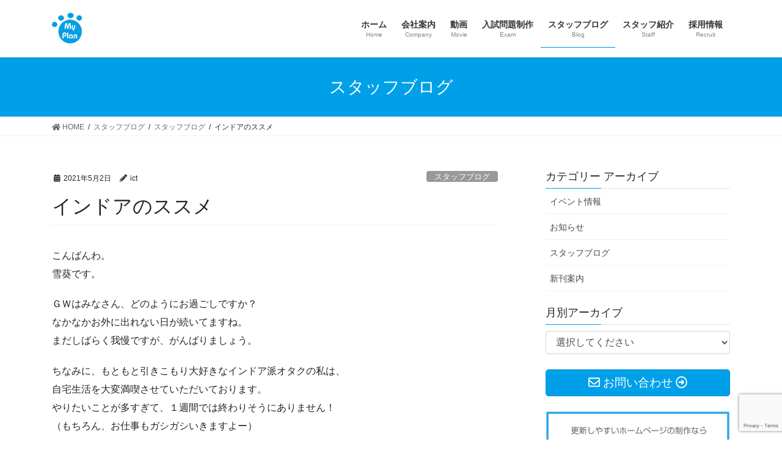

--- FILE ---
content_type: text/html; charset=UTF-8
request_url: https://www.my-plan.jp/%E3%82%A4%E3%83%B3%E3%83%89%E3%82%A2%E3%81%AE%E5%BF%83%E5%BE%97/
body_size: 13661
content:
<!DOCTYPE html>
<html lang="ja">
<head>
<meta charset="utf-8">
<meta http-equiv="X-UA-Compatible" content="IE=edge">
<meta name="viewport" content="width=device-width, initial-scale=1">
<title>インドアのススメ | 有限会社マイプラン</title>
    <style>
        #wpadminbar #wp-admin-bar-vtrts_free_top_button .ab-icon:before {
            content: "\f185";
            color: #1DAE22;
            top: 3px;
        }
    </style>
    <meta name='robots' content='max-image-preview:large' />
<meta name="keywords" content="入試問題作成,入試制作,外注" />
<link rel='dns-prefetch' href='//www.google.com' />
<link rel='dns-prefetch' href='//s.w.org' />
<link rel="alternate" type="application/rss+xml" title="有限会社マイプラン &raquo; フィード" href="https://www.my-plan.jp/feed/" />
<link rel="alternate" type="application/rss+xml" title="有限会社マイプラン &raquo; コメントフィード" href="https://www.my-plan.jp/comments/feed/" />
<meta name="description" content="こんばんわ。雪葵です。ＧＷはみなさん、どのようにお過ごしですか？なかなかお外に出れない日が続いてますね。まだしばらく我慢ですが、がんばりましょう。ちなみに、もともと引きこもり大好きなインドア派オタクの私は、自宅生活を大変満喫させていただいております。やりたいことが多すぎて、１週間では終わりそうにありません！（もちろん、お仕事もガシガシいきますよー）そんな私の自粛生活、もとい引きこもり生活ですが、昔から心がけていることがあります。それは、１日１" />		<!-- This site uses the Google Analytics by MonsterInsights plugin v9.3.1 - Using Analytics tracking - https://www.monsterinsights.com/ -->
		<!-- Note: MonsterInsights is not currently configured on this site. The site owner needs to authenticate with Google Analytics in the MonsterInsights settings panel. -->
					<!-- No tracking code set -->
				<!-- / Google Analytics by MonsterInsights -->
				<script type="text/javascript">
			window._wpemojiSettings = {"baseUrl":"https:\/\/s.w.org\/images\/core\/emoji\/13.1.0\/72x72\/","ext":".png","svgUrl":"https:\/\/s.w.org\/images\/core\/emoji\/13.1.0\/svg\/","svgExt":".svg","source":{"concatemoji":"https:\/\/www.my-plan.jp\/wp\/wp-includes\/js\/wp-emoji-release.min.js?ver=5.8.12"}};
			!function(e,a,t){var n,r,o,i=a.createElement("canvas"),p=i.getContext&&i.getContext("2d");function s(e,t){var a=String.fromCharCode;p.clearRect(0,0,i.width,i.height),p.fillText(a.apply(this,e),0,0);e=i.toDataURL();return p.clearRect(0,0,i.width,i.height),p.fillText(a.apply(this,t),0,0),e===i.toDataURL()}function c(e){var t=a.createElement("script");t.src=e,t.defer=t.type="text/javascript",a.getElementsByTagName("head")[0].appendChild(t)}for(o=Array("flag","emoji"),t.supports={everything:!0,everythingExceptFlag:!0},r=0;r<o.length;r++)t.supports[o[r]]=function(e){if(!p||!p.fillText)return!1;switch(p.textBaseline="top",p.font="600 32px Arial",e){case"flag":return s([127987,65039,8205,9895,65039],[127987,65039,8203,9895,65039])?!1:!s([55356,56826,55356,56819],[55356,56826,8203,55356,56819])&&!s([55356,57332,56128,56423,56128,56418,56128,56421,56128,56430,56128,56423,56128,56447],[55356,57332,8203,56128,56423,8203,56128,56418,8203,56128,56421,8203,56128,56430,8203,56128,56423,8203,56128,56447]);case"emoji":return!s([10084,65039,8205,55357,56613],[10084,65039,8203,55357,56613])}return!1}(o[r]),t.supports.everything=t.supports.everything&&t.supports[o[r]],"flag"!==o[r]&&(t.supports.everythingExceptFlag=t.supports.everythingExceptFlag&&t.supports[o[r]]);t.supports.everythingExceptFlag=t.supports.everythingExceptFlag&&!t.supports.flag,t.DOMReady=!1,t.readyCallback=function(){t.DOMReady=!0},t.supports.everything||(n=function(){t.readyCallback()},a.addEventListener?(a.addEventListener("DOMContentLoaded",n,!1),e.addEventListener("load",n,!1)):(e.attachEvent("onload",n),a.attachEvent("onreadystatechange",function(){"complete"===a.readyState&&t.readyCallback()})),(n=t.source||{}).concatemoji?c(n.concatemoji):n.wpemoji&&n.twemoji&&(c(n.twemoji),c(n.wpemoji)))}(window,document,window._wpemojiSettings);
		</script>
		<style type="text/css">
img.wp-smiley,
img.emoji {
	display: inline !important;
	border: none !important;
	box-shadow: none !important;
	height: 1em !important;
	width: 1em !important;
	margin: 0 .07em !important;
	vertical-align: -0.1em !important;
	background: none !important;
	padding: 0 !important;
}
</style>
	<link rel='stylesheet' id='snow-monkey-blocks/child-pages/nopro-css'  href='https://www.my-plan.jp/wp/wp-content/plugins/snow-monkey-blocks/dist/block/child-pages/nopro.css?ver=1612343603' type='text/css' media='all' />
<link rel='stylesheet' id='snow-monkey-blocks/contents-outline/nopro-css'  href='https://www.my-plan.jp/wp/wp-content/plugins/snow-monkey-blocks/dist/block/contents-outline/nopro.css?ver=1612343603' type='text/css' media='all' />
<link rel='stylesheet' id='snow-monkey-blocks/like-me-box/nopro-css'  href='https://www.my-plan.jp/wp/wp-content/plugins/snow-monkey-blocks/dist/block/like-me-box/nopro.css?ver=1612343603' type='text/css' media='all' />
<link rel='stylesheet' id='snow-monkey-blocks/pickup-slider/nopro-css'  href='https://www.my-plan.jp/wp/wp-content/plugins/snow-monkey-blocks/dist/block/pickup-slider/nopro.css?ver=1612343603' type='text/css' media='all' />
<link rel='stylesheet' id='snow-monkey-blocks/recent-posts/nopro-css'  href='https://www.my-plan.jp/wp/wp-content/plugins/snow-monkey-blocks/dist/block/recent-posts/nopro.css?ver=1612343603' type='text/css' media='all' />
<link rel='stylesheet' id='snow-monkey-blocks/rss/nopro-css'  href='https://www.my-plan.jp/wp/wp-content/plugins/snow-monkey-blocks/dist/block/rss/nopro.css?ver=1612343603' type='text/css' media='all' />
<link rel='stylesheet' id='snow-monkey-blocks/section/nopro-css'  href='https://www.my-plan.jp/wp/wp-content/plugins/snow-monkey-blocks/dist/block/section/nopro.css?ver=1612343603' type='text/css' media='all' />
<link rel='stylesheet' id='snow-monkey-blocks/taxonomy-posts/nopro-css'  href='https://www.my-plan.jp/wp/wp-content/plugins/snow-monkey-blocks/dist/block/taxonomy-posts/nopro.css?ver=1612343603' type='text/css' media='all' />
<link rel='stylesheet' id='snow-monkey-blocks/taxonomy-terms/nopro-css'  href='https://www.my-plan.jp/wp/wp-content/plugins/snow-monkey-blocks/dist/block/taxonomy-terms/nopro.css?ver=1612343603' type='text/css' media='all' />
<link rel='stylesheet' id='vkExUnit_common_style-css'  href='https://www.my-plan.jp/wp/wp-content/plugins/vk-all-in-one-expansion-unit/assets/css/vkExUnit_style.css?ver=9.50.0.0' type='text/css' media='all' />
<style id='vkExUnit_common_style-inline-css' type='text/css'>
:root {--ver_page_top_button_url:url(https://www.my-plan.jp/wp/wp-content/plugins/vk-all-in-one-expansion-unit/assets/images/to-top-btn-icon.svg);}@font-face {font-weight: normal;font-style: normal;font-family: "vk_sns";src: url("https://www.my-plan.jp/wp/wp-content/plugins/vk-all-in-one-expansion-unit/inc/sns/icons/fonts/vk_sns.eot?-bq20cj");src: url("https://www.my-plan.jp/wp/wp-content/plugins/vk-all-in-one-expansion-unit/inc/sns/icons/fonts/vk_sns.eot?#iefix-bq20cj") format("embedded-opentype"),url("https://www.my-plan.jp/wp/wp-content/plugins/vk-all-in-one-expansion-unit/inc/sns/icons/fonts/vk_sns.woff?-bq20cj") format("woff"),url("https://www.my-plan.jp/wp/wp-content/plugins/vk-all-in-one-expansion-unit/inc/sns/icons/fonts/vk_sns.ttf?-bq20cj") format("truetype"),url("https://www.my-plan.jp/wp/wp-content/plugins/vk-all-in-one-expansion-unit/inc/sns/icons/fonts/vk_sns.svg?-bq20cj#vk_sns") format("svg");}
</style>
<link rel='stylesheet' id='wp-block-library-css'  href='https://www.my-plan.jp/wp/wp-includes/css/dist/block-library/style.min.css?ver=5.8.12' type='text/css' media='all' />
<style id='wp-block-library-inline-css' type='text/css'>
.mb-0 { margin-bottom:0; }
</style>
<link rel='stylesheet' id='snow-monkey-blocks-css'  href='https://www.my-plan.jp/wp/wp-content/plugins/snow-monkey-blocks/dist/css/blocks.css?ver=1612343603' type='text/css' media='all' />
<link rel='stylesheet' id='snow-monkey-blocks/accordion-css'  href='https://www.my-plan.jp/wp/wp-content/plugins/snow-monkey-blocks/dist/block/accordion/style.css?ver=1612343603' type='text/css' media='all' />
<link rel='stylesheet' id='snow-monkey-blocks/alert-css'  href='https://www.my-plan.jp/wp/wp-content/plugins/snow-monkey-blocks/dist/block/alert/style.css?ver=1612343603' type='text/css' media='all' />
<link rel='stylesheet' id='snow-monkey-blocks/balloon-css'  href='https://www.my-plan.jp/wp/wp-content/plugins/snow-monkey-blocks/dist/block/balloon/style.css?ver=1612343603' type='text/css' media='all' />
<link rel='stylesheet' id='snow-monkey-blocks/box-css'  href='https://www.my-plan.jp/wp/wp-content/plugins/snow-monkey-blocks/dist/block/box/style.css?ver=1612343603' type='text/css' media='all' />
<link rel='stylesheet' id='snow-monkey-blocks/btn-box-css'  href='https://www.my-plan.jp/wp/wp-content/plugins/snow-monkey-blocks/dist/block/btn-box/style.css?ver=1612343603' type='text/css' media='all' />
<link rel='stylesheet' id='snow-monkey-blocks/btn-css'  href='https://www.my-plan.jp/wp/wp-content/plugins/snow-monkey-blocks/dist/block/btn/style.css?ver=1612343603' type='text/css' media='all' />
<link rel='stylesheet' id='snow-monkey-blocks/buttons-css'  href='https://www.my-plan.jp/wp/wp-content/plugins/snow-monkey-blocks/dist/block/buttons/style.css?ver=1612343603' type='text/css' media='all' />
<link rel='stylesheet' id='snow-monkey-blocks/categories-list-css'  href='https://www.my-plan.jp/wp/wp-content/plugins/snow-monkey-blocks/dist/block/categories-list/style.css?ver=1612343603' type='text/css' media='all' />
<link rel='stylesheet' id='snow-monkey-blocks/countdown-css'  href='https://www.my-plan.jp/wp/wp-content/plugins/snow-monkey-blocks/dist/block/countdown/style.css?ver=1612343603' type='text/css' media='all' />
<link rel='stylesheet' id='snow-monkey-blocks/directory-structure-css'  href='https://www.my-plan.jp/wp/wp-content/plugins/snow-monkey-blocks/dist/block/directory-structure/style.css?ver=1612343603' type='text/css' media='all' />
<link rel='stylesheet' id='snow-monkey-blocks/evaluation-star-css'  href='https://www.my-plan.jp/wp/wp-content/plugins/snow-monkey-blocks/dist/block/evaluation-star/style.css?ver=1612343603' type='text/css' media='all' />
<link rel='stylesheet' id='snow-monkey-blocks/faq-css'  href='https://www.my-plan.jp/wp/wp-content/plugins/snow-monkey-blocks/dist/block/faq/style.css?ver=1612343603' type='text/css' media='all' />
<link rel='stylesheet' id='snow-monkey-blocks/information-css'  href='https://www.my-plan.jp/wp/wp-content/plugins/snow-monkey-blocks/dist/block/information/style.css?ver=1612343603' type='text/css' media='all' />
<link rel='stylesheet' id='snow-monkey-blocks/items-css'  href='https://www.my-plan.jp/wp/wp-content/plugins/snow-monkey-blocks/dist/block/items/style.css?ver=1612343603' type='text/css' media='all' />
<link rel='stylesheet' id='snow-monkey-blocks/list-css'  href='https://www.my-plan.jp/wp/wp-content/plugins/snow-monkey-blocks/dist/block/list/style.css?ver=1612343603' type='text/css' media='all' />
<link rel='stylesheet' id='snow-monkey-blocks/media-text-css'  href='https://www.my-plan.jp/wp/wp-content/plugins/snow-monkey-blocks/dist/block/media-text/style.css?ver=1612343603' type='text/css' media='all' />
<link rel='stylesheet' id='snow-monkey-blocks/panels-css'  href='https://www.my-plan.jp/wp/wp-content/plugins/snow-monkey-blocks/dist/block/panels/style.css?ver=1612343603' type='text/css' media='all' />
<link rel='stylesheet' id='snow-monkey-blocks/price-menu-css'  href='https://www.my-plan.jp/wp/wp-content/plugins/snow-monkey-blocks/dist/block/price-menu/style.css?ver=1612343603' type='text/css' media='all' />
<link rel='stylesheet' id='snow-monkey-blocks/pricing-table-css'  href='https://www.my-plan.jp/wp/wp-content/plugins/snow-monkey-blocks/dist/block/pricing-table/style.css?ver=1612343603' type='text/css' media='all' />
<link rel='stylesheet' id='snow-monkey-blocks/rating-box-css'  href='https://www.my-plan.jp/wp/wp-content/plugins/snow-monkey-blocks/dist/block/rating-box/style.css?ver=1612343603' type='text/css' media='all' />
<link rel='stylesheet' id='snow-monkey-blocks/section-css'  href='https://www.my-plan.jp/wp/wp-content/plugins/snow-monkey-blocks/dist/block/section/style.css?ver=1612343603' type='text/css' media='all' />
<link rel='stylesheet' id='snow-monkey-blocks/section-break-the-grid-css'  href='https://www.my-plan.jp/wp/wp-content/plugins/snow-monkey-blocks/dist/block/section-break-the-grid/style.css?ver=1612343603' type='text/css' media='all' />
<link rel='stylesheet' id='snow-monkey-blocks/section-side-heading-css'  href='https://www.my-plan.jp/wp/wp-content/plugins/snow-monkey-blocks/dist/block/section-side-heading/style.css?ver=1612343603' type='text/css' media='all' />
<link rel='stylesheet' id='snow-monkey-blocks/section-with-bgimage-css'  href='https://www.my-plan.jp/wp/wp-content/plugins/snow-monkey-blocks/dist/block/section-with-bgimage/style.css?ver=1612343603' type='text/css' media='all' />
<link rel='stylesheet' id='snow-monkey-blocks/section-with-bgvideo-css'  href='https://www.my-plan.jp/wp/wp-content/plugins/snow-monkey-blocks/dist/block/section-with-bgvideo/style.css?ver=1612343603' type='text/css' media='all' />
<link rel='stylesheet' id='slick-carousel-css'  href='https://www.my-plan.jp/wp/wp-content/plugins/snow-monkey-blocks/dist/packages/slick/slick.css?ver=1612343603' type='text/css' media='all' />
<link rel='stylesheet' id='slick-carousel-theme-css'  href='https://www.my-plan.jp/wp/wp-content/plugins/snow-monkey-blocks/dist/packages/slick/slick-theme.css?ver=1612343603' type='text/css' media='all' />
<link rel='stylesheet' id='snow-monkey-blocks/slider-css'  href='https://www.my-plan.jp/wp/wp-content/plugins/snow-monkey-blocks/dist/block/slider/style.css?ver=1612343603' type='text/css' media='all' />
<link rel='stylesheet' id='spider-css'  href='https://www.my-plan.jp/wp/wp-content/plugins/snow-monkey-blocks/dist/packages/spider/dist/css/spider.css?ver=1612343603' type='text/css' media='all' />
<link rel='stylesheet' id='snow-monkey-blocks/spider-pickup-slider-css'  href='https://www.my-plan.jp/wp/wp-content/plugins/snow-monkey-blocks/dist/block/spider-pickup-slider/style.css?ver=1612343603' type='text/css' media='all' />
<link rel='stylesheet' id='snow-monkey-blocks/spider-slider-css'  href='https://www.my-plan.jp/wp/wp-content/plugins/snow-monkey-blocks/dist/block/spider-slider/style.css?ver=1612343603' type='text/css' media='all' />
<link rel='stylesheet' id='snow-monkey-blocks/step-css'  href='https://www.my-plan.jp/wp/wp-content/plugins/snow-monkey-blocks/dist/block/step/style.css?ver=1612343603' type='text/css' media='all' />
<link rel='stylesheet' id='snow-monkey-blocks/taxonomy-terms-css'  href='https://www.my-plan.jp/wp/wp-content/plugins/snow-monkey-blocks/dist/block/taxonomy-terms/style.css?ver=1612343603' type='text/css' media='all' />
<link rel='stylesheet' id='snow-monkey-blocks/testimonial-css'  href='https://www.my-plan.jp/wp/wp-content/plugins/snow-monkey-blocks/dist/block/testimonial/style.css?ver=1612343603' type='text/css' media='all' />
<link rel='stylesheet' id='snow-monkey-blocks/thumbnail-gallery-css'  href='https://www.my-plan.jp/wp/wp-content/plugins/snow-monkey-blocks/dist/block/thumbnail-gallery/style.css?ver=1612343603' type='text/css' media='all' />
<link rel='stylesheet' id='snow-monkey-blocks-fallback-css'  href='https://www.my-plan.jp/wp/wp-content/plugins/snow-monkey-blocks/dist/css/fallback.css?ver=1612343603' type='text/css' media='all' />
<link rel='stylesheet' id='contact-form-7-css'  href='https://www.my-plan.jp/wp/wp-content/plugins/contact-form-7/includes/css/styles.css?ver=5.3.2' type='text/css' media='all' />
<link rel='stylesheet' id='foobox-free-min-css'  href='https://www.my-plan.jp/wp/wp-content/plugins/foobox-image-lightbox/free/css/foobox.free.min.css?ver=2.7.34' type='text/css' media='all' />
<link rel='stylesheet' id='bootstrap-4-style-css'  href='https://www.my-plan.jp/wp/wp-content/themes/lightning/library/bootstrap-4/css/bootstrap.min.css?ver=4.5.0' type='text/css' media='all' />
<link rel='stylesheet' id='lightning-common-style-css'  href='https://www.my-plan.jp/wp/wp-content/themes/lightning/assets/css/common.css?ver=13.5.4' type='text/css' media='all' />
<style id='lightning-common-style-inline-css' type='text/css'>
/* vk-mobile-nav */:root {--vk-mobile-nav-menu-btn-bg-src: url("https://www.my-plan.jp/wp/wp-content/themes/lightning/inc/vk-mobile-nav/package//images/vk-menu-btn-black.svg");--vk-mobile-nav-menu-btn-close-bg-src: url("https://www.my-plan.jp/wp/wp-content/themes/lightning/inc/vk-mobile-nav/package//images/vk-menu-close-black.svg");--vk-menu-acc-icon-open-black-bg-src: url("https://www.my-plan.jp/wp/wp-content/themes/lightning/inc/vk-mobile-nav/package//images/vk-menu-acc-icon-open-black.svg");--vk-menu-acc-icon-open-white-bg-src: url("https://www.my-plan.jp/wp/wp-content/themes/lightning/inc/vk-mobile-nav/package//images/vk-menu-acc-icon-open-white.svg");--vk-menu-acc-icon-close-black-bg-src: url("https://www.my-plan.jp/wp/wp-content/themes/lightning/inc/vk-mobile-nav/package//images/vk-menu-close-black.svg");--vk-menu-acc-icon-close-white-bg-src: url("https://www.my-plan.jp/wp/wp-content/themes/lightning/inc/vk-mobile-nav/package//images/vk-menu-close-white.svg");}
</style>
<link rel='stylesheet' id='lightning-design-style-css'  href='https://www.my-plan.jp/wp/wp-content/themes/lightning/design-skin/origin2/css/style.css?ver=13.5.4' type='text/css' media='all' />
<style id='lightning-design-style-inline-css' type='text/css'>
/* ltg common custom */:root {--vk-menu-acc-btn-border-color:#333;--color-key:#00a0e9;--color-key-dark:#008ed0;}.bbp-submit-wrapper .button.submit { background-color:#008ed0 ; }.bbp-submit-wrapper .button.submit:hover { background-color:#00a0e9 ; }.veu_color_txt_key { color:#008ed0 ; }.veu_color_bg_key { background-color:#008ed0 ; }.veu_color_border_key { border-color:#008ed0 ; }.btn-default { border-color:#00a0e9;color:#00a0e9;}.btn-default:focus,.btn-default:hover { border-color:#00a0e9;background-color: #00a0e9; }.wp-block-search__button,.btn-primary { background-color:#00a0e9;border-color:#008ed0; }.wp-block-search__button:focus,.wp-block-search__button:hover,.btn-primary:not(:disabled):not(.disabled):active,.btn-primary:focus,.btn-primary:hover { background-color:#008ed0;border-color:#00a0e9; }.btn-outline-primary { color : #00a0e9 ; border-color:#00a0e9; }.btn-outline-primary:not(:disabled):not(.disabled):active,.btn-outline-primary:focus,.btn-outline-primary:hover { color : #fff; background-color:#00a0e9;border-color:#008ed0; }a { color:#337ab7; }
.tagcloud a:before { font-family: "Font Awesome 5 Free";content: "\f02b";font-weight: bold; }
.media .media-body .media-heading a:hover { color:#00a0e9; }@media (min-width: 768px){.gMenu > li:before,.gMenu > li.menu-item-has-children::after { border-bottom-color:#008ed0 }.gMenu li li { background-color:#008ed0 }.gMenu li li a:hover { background-color:#00a0e9; }} /* @media (min-width: 768px) */.page-header { background-color:#00a0e9; }h2,.mainSection-title { border-top-color:#00a0e9; }h3:after,.subSection-title:after { border-bottom-color:#00a0e9; }ul.page-numbers li span.page-numbers.current,.page-link dl .post-page-numbers.current { background-color:#00a0e9; }.pager li > a { border-color:#00a0e9;color:#00a0e9;}.pager li > a:hover { background-color:#00a0e9;color:#fff;}.siteFooter { border-top-color:#00a0e9; }dt { border-left-color:#00a0e9; }:root {--g_nav_main_acc_icon_open_url:url(https://www.my-plan.jp/wp/wp-content/themes/lightning/inc/vk-mobile-nav/package/images/vk-menu-acc-icon-open-black.svg);--g_nav_main_acc_icon_close_url: url(https://www.my-plan.jp/wp/wp-content/themes/lightning/inc/vk-mobile-nav/package/images/vk-menu-close-black.svg);--g_nav_sub_acc_icon_open_url: url(https://www.my-plan.jp/wp/wp-content/themes/lightning/inc/vk-mobile-nav/package/images/vk-menu-acc-icon-open-white.svg);--g_nav_sub_acc_icon_close_url: url(https://www.my-plan.jp/wp/wp-content/themes/lightning/inc/vk-mobile-nav/package/images/vk-menu-close-white.svg);}
</style>
<link rel='stylesheet' id='vk-blocks-build-css-css'  href='https://www.my-plan.jp/wp/wp-content/plugins/vk-blocks/inc/vk-blocks/build/block-build.css?ver=1.0.14' type='text/css' media='all' />
<style id='vk-blocks-build-css-inline-css' type='text/css'>
:root {--vk_flow-arrow: url(https://www.my-plan.jp/wp/wp-content/plugins/vk-blocks/inc/vk-blocks/images/arrow_bottom.svg);--vk_image-mask-wave01: url(https://www.my-plan.jp/wp/wp-content/plugins/vk-blocks/inc/vk-blocks/images/wave01.svg);--vk_image-mask-wave02: url(https://www.my-plan.jp/wp/wp-content/plugins/vk-blocks/inc/vk-blocks/images/wave02.svg);--vk_image-mask-wave03: url(https://www.my-plan.jp/wp/wp-content/plugins/vk-blocks/inc/vk-blocks/images/wave03.svg);--vk_image-mask-wave04: url(https://www.my-plan.jp/wp/wp-content/plugins/vk-blocks/inc/vk-blocks/images/wave04.svg);}

	:root {

		--vk-balloon-border-width:1px;

		--vk-balloon-speech-offset:-12px;
	}
	
</style>
<link rel='stylesheet' id='lightning-theme-style-css'  href='https://www.my-plan.jp/wp/wp-content/themes/lightning_child/style.css?ver=13.5.4' type='text/css' media='all' />
<link rel='stylesheet' id='vk-font-awesome-css'  href='https://www.my-plan.jp/wp/wp-content/themes/lightning/inc/font-awesome/package/versions/5/css/all.min.css?ver=5.13.0' type='text/css' media='all' />
<script type='text/javascript' id='ahc_front_js-js-extra'>
/* <![CDATA[ */
var ahc_ajax_front = {"ajax_url":"https:\/\/www.my-plan.jp\/wp\/wp-admin\/admin-ajax.php","page_id":"6631","page_title":"\u30a4\u30f3\u30c9\u30a2\u306e\u30b9\u30b9\u30e1","post_type":"post"};
/* ]]> */
</script>
<script type='text/javascript' src='https://www.my-plan.jp/wp/wp-content/plugins/visitors-traffic-real-time-statistics/js/front.js?ver=5.8.12' id='ahc_front_js-js'></script>
<script type='text/javascript' src='https://www.my-plan.jp/wp/wp-content/plugins/snow-monkey-blocks/dist/packages/spider/dist/js/spider.js?ver=1612343603' id='spider-js'></script>
<script type='text/javascript' src='https://www.my-plan.jp/wp/wp-content/plugins/snow-monkey-blocks/dist/block/spider-pickup-slider/script.js?ver=1612343603' id='snow-monkey-blocks/spider-pickup-slider-js'></script>
<script type='text/javascript' src='https://www.my-plan.jp/wp/wp-content/plugins/snow-monkey-blocks/dist/block/spider-slider/script.js?ver=1612343603' id='snow-monkey-blocks/spider-slider-js'></script>
<script type='text/javascript' src='https://www.my-plan.jp/wp/wp-includes/js/jquery/jquery.min.js?ver=3.6.0' id='jquery-core-js'></script>
<script type='text/javascript' src='https://www.my-plan.jp/wp/wp-includes/js/jquery/jquery-migrate.min.js?ver=3.3.2' id='jquery-migrate-js'></script>
<script type='text/javascript' id='foobox-free-min-js-before'>
/* Run FooBox FREE (v2.7.34) */
var FOOBOX = window.FOOBOX = {
	ready: true,
	disableOthers: false,
	o: {wordpress: { enabled: true }, countMessage:'image %index of %total', captions: { dataTitle: ["captionTitle","title"], dataDesc: ["captionDesc","description"] }, rel: '', excludes:'.fbx-link,.nofoobox,.nolightbox,a[href*="pinterest.com/pin/create/button/"]', affiliate : { enabled: false }},
	selectors: [
		".foogallery-container.foogallery-lightbox-foobox", ".foogallery-container.foogallery-lightbox-foobox-free", ".gallery", ".wp-block-gallery", ".wp-caption", ".wp-block-image", "a:has(img[class*=wp-image-])", ".foobox"
	],
	pre: function( $ ){
		// Custom JavaScript (Pre)
		
	},
	post: function( $ ){
		// Custom JavaScript (Post)
		
		// Custom Captions Code
		
	},
	custom: function( $ ){
		// Custom Extra JS
		
	}
};
</script>
<script type='text/javascript' src='https://www.my-plan.jp/wp/wp-content/plugins/foobox-image-lightbox/free/js/foobox.free.min.js?ver=2.7.34' id='foobox-free-min-js'></script>
<link rel="https://api.w.org/" href="https://www.my-plan.jp/wp-json/" /><link rel="alternate" type="application/json" href="https://www.my-plan.jp/wp-json/wp/v2/posts/6631" /><link rel="EditURI" type="application/rsd+xml" title="RSD" href="https://www.my-plan.jp/wp/xmlrpc.php?rsd" />
<link rel="wlwmanifest" type="application/wlwmanifest+xml" href="https://www.my-plan.jp/wp/wp-includes/wlwmanifest.xml" /> 
<meta name="generator" content="WordPress 5.8.12" />
<link rel="canonical" href="https://www.my-plan.jp/%E3%82%A4%E3%83%B3%E3%83%89%E3%82%A2%E3%81%AE%E5%BF%83%E5%BE%97/" />
<link rel='shortlink' href='https://www.my-plan.jp/?p=6631' />
<link rel="alternate" type="application/json+oembed" href="https://www.my-plan.jp/wp-json/oembed/1.0/embed?url=https%3A%2F%2Fwww.my-plan.jp%2F%25E3%2582%25A4%25E3%2583%25B3%25E3%2583%2589%25E3%2582%25A2%25E3%2581%25AE%25E5%25BF%2583%25E5%25BE%2597%2F" />
<link rel="alternate" type="text/xml+oembed" href="https://www.my-plan.jp/wp-json/oembed/1.0/embed?url=https%3A%2F%2Fwww.my-plan.jp%2F%25E3%2582%25A4%25E3%2583%25B3%25E3%2583%2589%25E3%2582%25A2%25E3%2581%25AE%25E5%25BF%2583%25E5%25BE%2597%2F&#038;format=xml" />
<style id="lightning-color-custom-for-plugins" type="text/css">/* ltg theme common */.color_key_bg,.color_key_bg_hover:hover{background-color: #00a0e9;}.color_key_txt,.color_key_txt_hover:hover{color: #00a0e9;}.color_key_border,.color_key_border_hover:hover{border-color: #00a0e9;}.color_key_dark_bg,.color_key_dark_bg_hover:hover{background-color: #008ed0;}.color_key_dark_txt,.color_key_dark_txt_hover:hover{color: #008ed0;}.color_key_dark_border,.color_key_dark_border_hover:hover{border-color: #008ed0;}</style><!-- [ VK All in One Expansion Unit OGP ] -->
<meta property="og:site_name" content="有限会社マイプラン" />
<meta property="og:url" content="https://www.my-plan.jp/%E3%82%A4%E3%83%B3%E3%83%89%E3%82%A2%E3%81%AE%E5%BF%83%E5%BE%97/" />
<meta property="og:title" content="インドアのススメ | 有限会社マイプラン" />
<meta property="og:description" content="こんばんわ。雪葵です。ＧＷはみなさん、どのようにお過ごしですか？なかなかお外に出れない日が続いてますね。まだしばらく我慢ですが、がんばりましょう。ちなみに、もともと引きこもり大好きなインドア派オタクの私は、自宅生活を大変満喫させていただいております。やりたいことが多すぎて、１週間では終わりそうにありません！（もちろん、お仕事もガシガシいきますよー）そんな私の自粛生活、もとい引きこもり生活ですが、昔から心がけていることがあります。それは、１日１" />
<meta property="og:type" content="article" />
<!-- [ / VK All in One Expansion Unit OGP ] -->
<!-- [ VK All in One Expansion Unit twitter card ] -->
<meta name="twitter:card" content="summary_large_image">
<meta name="twitter:description" content="こんばんわ。雪葵です。ＧＷはみなさん、どのようにお過ごしですか？なかなかお外に出れない日が続いてますね。まだしばらく我慢ですが、がんばりましょう。ちなみに、もともと引きこもり大好きなインドア派オタクの私は、自宅生活を大変満喫させていただいております。やりたいことが多すぎて、１週間では終わりそうにありません！（もちろん、お仕事もガシガシいきますよー）そんな私の自粛生活、もとい引きこもり生活ですが、昔から心がけていることがあります。それは、１日１">
<meta name="twitter:title" content="インドアのススメ | 有限会社マイプラン">
<meta name="twitter:url" content="https://www.my-plan.jp/%E3%82%A4%E3%83%B3%E3%83%89%E3%82%A2%E3%81%AE%E5%BF%83%E5%BE%97/">
	<meta name="twitter:domain" content="www.my-plan.jp">
	<!-- [ / VK All in One Expansion Unit twitter card ] -->
	<link rel="icon" href="https://www.my-plan.jp/wp/wp-content/uploads/2018/11/icon.png" sizes="32x32" />
<link rel="icon" href="https://www.my-plan.jp/wp/wp-content/uploads/2018/11/icon.png" sizes="192x192" />
<link rel="apple-touch-icon" href="https://www.my-plan.jp/wp/wp-content/uploads/2018/11/icon.png" />
<meta name="msapplication-TileImage" content="https://www.my-plan.jp/wp/wp-content/uploads/2018/11/icon.png" />
		<style type="text/css" id="wp-custom-css">
			

.entry-meta_updated { display:none; }

.midashi {
    position: relative;
    width: 100%;
    padding: 5px 15px;
    -webkit-box-sizing: border-box;
    box-sizing: border-box;
}

		</style>
		
</head>
<body class="post-template-default single single-post postid-6631 single-format-standard post-name-%e3%82%a4%e3%83%b3%e3%83%89%e3%82%a2%e3%81%ae%e5%bf%83%e5%be%97 post-type-post sidebar-fix sidebar-fix-priority-top bootstrap4 device-pc fa_v5_css">
<a class="skip-link screen-reader-text" href="#main">コンテンツへスキップ</a>
<a class="skip-link screen-reader-text" href="#vk-mobile-nav">ナビゲーションに移動</a>
<header class="siteHeader">
		<div class="container siteHeadContainer">
		<div class="navbar-header">
						<p class="navbar-brand siteHeader_logo">
			<a href="https://www.my-plan.jp/">
				<span><img src="https://www.my-plan.jp/wp/wp-content/uploads/2019/06/myplan.jpg" alt="有限会社マイプラン" /></span>
			</a>
			</p>
								</div>

		<div id="gMenu_outer" class="gMenu_outer"><nav class="menu-HeaderNavigation-container"><ul id="menu-HeaderNavigation" class="menu gMenu vk-menu-acc"><li id="menu-item-564" class="menu-item menu-item-type-post_type menu-item-object-page menu-item-home"><a href="https://www.my-plan.jp/"><strong class="gMenu_name">ホーム</strong><span class="gMenu_description">Home</span></a></li>
<li id="menu-item-651" class="menu-item menu-item-type-post_type menu-item-object-page menu-item-has-children"><a href="https://www.my-plan.jp/company/"><strong class="gMenu_name">会社案内</strong><span class="gMenu_description">Company</span></a>
<ul class="sub-menu">
	<li id="menu-item-650" class="menu-item menu-item-type-post_type menu-item-object-page"><a href="https://www.my-plan.jp/company/companyoutline/">会社概要</a></li>
	<li id="menu-item-648" class="menu-item menu-item-type-post_type menu-item-object-page"><a href="https://www.my-plan.jp/company/service/">業務内容</a></li>
</ul>
</li>
<li id="menu-item-6605" class="menu-item menu-item-type-post_type menu-item-object-page"><a href="https://www.my-plan.jp/movie/"><strong class="gMenu_name">動画</strong><span class="gMenu_description">Movie</span></a></li>
<li id="menu-item-6432" class="menu-item menu-item-type-post_type menu-item-object-page"><a href="https://www.my-plan.jp/company/service/exam/"><strong class="gMenu_name">入試問題制作</strong><span class="gMenu_description">Exam</span></a></li>
<li id="menu-item-658" class="menu-item menu-item-type-post_type menu-item-object-page current_page_parent current-menu-ancestor"><a href="https://www.my-plan.jp/information/"><strong class="gMenu_name">スタッフブログ</strong><span class="gMenu_description">Blog</span></a></li>
<li id="menu-item-2227" class="menu-item menu-item-type-post_type menu-item-object-page menu-item-has-children"><a href="https://www.my-plan.jp/staff/"><strong class="gMenu_name">スタッフ紹介</strong><span class="gMenu_description">Staff</span></a>
<ul class="sub-menu">
	<li id="menu-item-2229" class="menu-item menu-item-type-post_type menu-item-object-page"><a href="https://www.my-plan.jp/staff/english/">英語チーム</a></li>
	<li id="menu-item-2231" class="menu-item menu-item-type-post_type menu-item-object-page"><a href="https://www.my-plan.jp/staff/science/">理系チーム</a></li>
	<li id="menu-item-2232" class="menu-item menu-item-type-post_type menu-item-object-page"><a href="https://www.my-plan.jp/staff/japanese/">国語チーム</a></li>
	<li id="menu-item-2233" class="menu-item menu-item-type-post_type menu-item-object-page"><a href="https://www.my-plan.jp/staff/society/">社会チーム</a></li>
	<li id="menu-item-2235" class="menu-item menu-item-type-post_type menu-item-object-page"><a href="https://www.my-plan.jp/staff/ds/">ＤＴＰチーム・Ｓチーム</a></li>
	<li id="menu-item-9082" class="menu-item menu-item-type-post_type menu-item-object-page"><a href="https://www.my-plan.jp/staff/kanto/">関東オフィス</a></li>
</ul>
</li>
<li id="menu-item-1010" class="menu-item menu-item-type-post_type menu-item-object-page menu-item-has-children"><a href="https://www.my-plan.jp/recruit-2/"><strong class="gMenu_name">採用情報</strong><span class="gMenu_description">Recruit</span></a>
<ul class="sub-menu">
	<li id="menu-item-1012" class="menu-item menu-item-type-post_type menu-item-object-page"><a href="https://www.my-plan.jp/recruit-2/recruit01/">【常勤】学習教材の編集・制作（正社員）</a></li>
	<li id="menu-item-7386" class="menu-item menu-item-type-post_type menu-item-object-page"><a href="https://www.my-plan.jp/recruit-2/recruit01-2/">【常勤】編集補助（パート・アルバイト）</a></li>
	<li id="menu-item-6933" class="menu-item menu-item-type-post_type menu-item-object-page"><a href="https://www.my-plan.jp/recruit-2/recruit03/">【常勤】DTPオペレーター（正社員）</a></li>
	<li id="menu-item-1011" class="menu-item menu-item-type-post_type menu-item-object-page"><a href="https://www.my-plan.jp/recruit-2/recruit02-2/">【在宅】著者・校正者・編集者</a></li>
</ul>
</li>
</ul></nav></div>	</div>
	</header>

<div class="section page-header"><div class="container"><div class="row"><div class="col-md-12">
<div class="page-header_pageTitle">
スタッフブログ</div>
</div></div></div></div><!-- [ /.page-header ] -->


<!-- [ .breadSection ] --><div class="section breadSection"><div class="container"><div class="row"><ol class="breadcrumb" itemtype="http://schema.org/BreadcrumbList"><li id="panHome" itemprop="itemListElement" itemscope itemtype="http://schema.org/ListItem"><a itemprop="item" href="https://www.my-plan.jp/"><span itemprop="name"><i class="fa fa-home"></i> HOME</span></a></li><li itemprop="itemListElement" itemscope itemtype="http://schema.org/ListItem"><a itemprop="item" href="https://www.my-plan.jp/information/"><span itemprop="name">スタッフブログ</span></a></li><li itemprop="itemListElement" itemscope itemtype="http://schema.org/ListItem"><a itemprop="item" href="https://www.my-plan.jp/category/staff_blog/"><span itemprop="name">スタッフブログ</span></a></li><li><span>インドアのススメ</span></li></ol></div></div></div><!-- [ /.breadSection ] -->

<div class="section siteContent">
<div class="container">
<div class="row">

	<div class="col mainSection mainSection-col-two baseSection vk_posts-mainSection" id="main" role="main">
				<article id="post-6631" class="entry entry-full post-6631 post type-post status-publish format-standard hentry category-staff_blog">

	
	
		<header class="entry-header">
			<div class="entry-meta">


<span class="published entry-meta_items">2021年5月2日</span>

<span class="entry-meta_items entry-meta_updated">/ 最終更新日時 : <span class="updated">2021年5月6日</span></span>


	
	<span class="vcard author entry-meta_items entry-meta_items_author"><span class="fn">ict</span></span>



<span class="entry-meta_items entry-meta_items_term"><a href="https://www.my-plan.jp/category/staff_blog/" class="btn btn-xs btn-primary entry-meta_items_term_button" style="background-color:#999999;border:none;">スタッフブログ</a></span>
</div>
				<h1 class="entry-title">
											インドアのススメ									</h1>
		</header>

	
	
	<div class="entry-body">
				
<p>こんばんわ。<br>雪葵です。</p>



<p>ＧＷはみなさん、どのようにお過ごしですか？<br>なかなかお外に出れない日が続いてますね。<br>まだしばらく我慢ですが、がんばりましょう。</p>



<p>ちなみに、もともと引きこもり大好きなインドア派オタクの私は、<br>自宅生活を大変満喫させていただいております。<br>やりたいことが多すぎて、１週間では終わりそうにありません！<br>（もちろん、お仕事もガシガシいきますよー）</p>



<p>そんな私の自粛生活、もとい引きこもり生活ですが、<br>昔から心がけていることがあります。</p>



<p>それは、<br><strong>１日１回はいい感じのことをすること！</strong></p>



<p>たとえば、<br>お友達から「土日何してた？」と質問されたとします。<br>ここで、「一日中寝てたわー」と答えると、<br>なんだか１日を無駄にした感が満載になってしまいます。</p>



<p>本当に、ごはんも食べずに朝から夜まで寝ていたとしても<br>（個人的にはそんな日があってもいいと思う。大事な充電日です。）<br>晩ご飯は自炊して、ちょっといい感じにします。</p>



<p>ここでポイントなのが、凝った自炊にしないこと！<br>買い物へ行けるのならば行けばよいのですが、<br>夜まで寝ていると、大概お店がしまっていたり、めんどくさかったりしますよね。</p>



<p>もうお茶漬けで済まそう、みたいな時でも、<br>お茶を急須で入れたお茶を使うと、簡単にいい感じのお茶漬けが完成します！<br>コンビニ弁当で済まそう、みたいな時でも、<br>お弁当と一緒に、新作のスイーツを買ってみてください！</p>



<p>お友達「土日何してた？」<br>＞「ごはんつくったり、１日ゆっくりしてたわー」（←嘘じゃない。）<br>＞「ロー●ンの新作スイーツ食べた！」（←嘘じゃない。）<br>という、明るいお返事をすることができるのです。</p>



<p>正直のところ、ちょっとした言い回しの問題かもしれませんが、<br>しんどくって寝ているときでも、<br>ちょっといいことがあれば、元気になれる気がします。<br>忙しい日々を乗り切る方法の一つとして、おすすめです。</p>



<p>ちなみに、この土日も外出せずに、<br>お昼まで寝て、夜までずっとゲームをして過ごしましたが、<br>おやつにフレンチトーストを焼いて食べました＾＾<br>いい感じです。</p>



<p>なかなか大変な時期が続いていますが、<br>みなさんも、自粛生活をぜひ楽しんでみてください！</p>
			</div>

	
	
	
	
		<div class="entry-footer">

			<div class="entry-meta-dataList"><dl><dt>カテゴリー</dt><dd><a href="https://www.my-plan.jp/category/staff_blog/">スタッフブログ</a></dd></dl></div>
		</div><!-- [ /.entry-footer ] -->
	
	
			
	
		
		
		
		
	
	
</article><!-- [ /#post-6631 ] -->


	<div class="vk_posts postNextPrev">

		<div id="post-6624" class="vk_post vk_post-postType-post card card-post card-horizontal card-sm vk_post-col-xs-12 vk_post-col-sm-12 vk_post-col-md-6 post-6624 post type-post status-publish format-standard hentry category-staff_blog"><div class="row no-gutters card-horizontal-inner-row"><div class="col-5 card-img-outer"><div class="vk_post_imgOuter" style="background-image:url(https://www.my-plan.jp/wp/wp-content/themes/lightning/assets/images/no-image.png)"><a href="https://www.my-plan.jp/%E3%81%AE%E3%82%93%E3%81%A0%E3%81%8F%E3%82%8C%E3%81%8A%E5%BC%95%E3%81%A3%E8%B6%8A%E3%81%97/"><div class="card-img-overlay"><span class="vk_post_imgOuter_singleTermLabel" style="color:#fff;background-color:#999999">スタッフブログ</span></div><img src="https://www.my-plan.jp/wp/wp-content/themes/lightning/assets/images/no-image.png" alt="" class="vk_post_imgOuter_img card-img card-img-use-bg" loading="lazy" /></a></div><!-- [ /.vk_post_imgOuter ] --></div><!-- /.col --><div class="col-7"><div class="vk_post_body card-body"><p class="postNextPrev_label">前の記事</p><h5 class="vk_post_title card-title"><a href="https://www.my-plan.jp/%E3%81%AE%E3%82%93%E3%81%A0%E3%81%8F%E3%82%8C%E3%81%8A%E5%BC%95%E3%81%A3%E8%B6%8A%E3%81%97/">のんだくれ、お引っ越し</a></h5><div class="vk_post_date card-date published">2021年4月30日</div></div><!-- [ /.card-body ] --></div><!-- /.col --></div><!-- [ /.row ] --></div><!-- [ /.card ] -->
		<div id="post-6635" class="vk_post vk_post-postType-post card card-post card-horizontal card-sm vk_post-col-xs-12 vk_post-col-sm-12 vk_post-col-md-6 card-horizontal-reverse postNextPrev_next post-6635 post type-post status-publish format-standard hentry category-staff_blog"><div class="row no-gutters card-horizontal-inner-row"><div class="col-5 card-img-outer"><div class="vk_post_imgOuter" style="background-image:url(https://www.my-plan.jp/wp/wp-content/themes/lightning/assets/images/no-image.png)"><a href="https://www.my-plan.jp/%E3%81%AA%E3%82%93%E3%81%8B%E9%A3%B2%E3%81%BF%E3%81%9F%E3%81%8F%E3%81%A6/"><div class="card-img-overlay"><span class="vk_post_imgOuter_singleTermLabel" style="color:#fff;background-color:#999999">スタッフブログ</span></div><img src="https://www.my-plan.jp/wp/wp-content/themes/lightning/assets/images/no-image.png" alt="" class="vk_post_imgOuter_img card-img card-img-use-bg" loading="lazy" /></a></div><!-- [ /.vk_post_imgOuter ] --></div><!-- /.col --><div class="col-7"><div class="vk_post_body card-body"><p class="postNextPrev_label">次の記事</p><h5 class="vk_post_title card-title"><a href="https://www.my-plan.jp/%E3%81%AA%E3%82%93%E3%81%8B%E9%A3%B2%E3%81%BF%E3%81%9F%E3%81%8F%E3%81%A6/">なんか飲みたくて</a></h5><div class="vk_post_date card-date published">2021年5月24日</div></div><!-- [ /.card-body ] --></div><!-- /.col --></div><!-- [ /.row ] --></div><!-- [ /.card ] -->
		</div>
					</div><!-- [ /.mainSection ] -->

			<div class="col subSection sideSection sideSection-col-two baseSection">
				<aside class="widget widget_wp_widget_vk_taxonomy_list" id="wp_widget_vk_taxonomy_list-3">		<div class="sideWidget widget_taxonomies widget_nav_menu">
			<h1 class="widget-title subSection-title">カテゴリー アーカイブ</h1>			<ul class="localNavi">
					<li class="cat-item cat-item-15"><a href="https://www.my-plan.jp/category/event/">イベント情報</a>
</li>
	<li class="cat-item cat-item-14"><a href="https://www.my-plan.jp/category/info/">お知らせ</a>
</li>
	<li class="cat-item cat-item-13"><a href="https://www.my-plan.jp/category/staff_blog/">スタッフブログ</a>
</li>
	<li class="cat-item cat-item-8"><a href="https://www.my-plan.jp/category/product-news/" title="弊社が編集協力させていただいた作品をご案内しています。">新刊案内</a>
</li>
			</ul>
		</div>
		</aside>					<aside class="widget widget_wp_widget_vk_archive_list" id="wp_widget_vk_archive_list-5">			<div class="sideWidget widget_archive">
				<h1 class="widget-title subSection-title">月別アーカイブ</h1>									<select class="localNavi" name="archive-dropdown" onChange='document.location.href=this.options[this.selectedIndex].value;'>
						<option value="" >選択してください</option>
							<option value='https://www.my-plan.jp/2025/11/'> 2025年11月 </option>
	<option value='https://www.my-plan.jp/2025/10/'> 2025年10月 </option>
	<option value='https://www.my-plan.jp/2025/09/'> 2025年9月 </option>
	<option value='https://www.my-plan.jp/2025/08/'> 2025年8月 </option>
	<option value='https://www.my-plan.jp/2025/07/'> 2025年7月 </option>
	<option value='https://www.my-plan.jp/2025/06/'> 2025年6月 </option>
	<option value='https://www.my-plan.jp/2025/05/'> 2025年5月 </option>
	<option value='https://www.my-plan.jp/2025/04/'> 2025年4月 </option>
	<option value='https://www.my-plan.jp/2025/03/'> 2025年3月 </option>
	<option value='https://www.my-plan.jp/2025/02/'> 2025年2月 </option>
	<option value='https://www.my-plan.jp/2025/01/'> 2025年1月 </option>
	<option value='https://www.my-plan.jp/2024/12/'> 2024年12月 </option>
	<option value='https://www.my-plan.jp/2024/11/'> 2024年11月 </option>
	<option value='https://www.my-plan.jp/2024/10/'> 2024年10月 </option>
	<option value='https://www.my-plan.jp/2024/09/'> 2024年9月 </option>
	<option value='https://www.my-plan.jp/2024/08/'> 2024年8月 </option>
	<option value='https://www.my-plan.jp/2024/07/'> 2024年7月 </option>
	<option value='https://www.my-plan.jp/2024/06/'> 2024年6月 </option>
	<option value='https://www.my-plan.jp/2024/05/'> 2024年5月 </option>
	<option value='https://www.my-plan.jp/2024/04/'> 2024年4月 </option>
	<option value='https://www.my-plan.jp/2024/03/'> 2024年3月 </option>
	<option value='https://www.my-plan.jp/2024/02/'> 2024年2月 </option>
	<option value='https://www.my-plan.jp/2024/01/'> 2024年1月 </option>
	<option value='https://www.my-plan.jp/2023/12/'> 2023年12月 </option>
	<option value='https://www.my-plan.jp/2023/11/'> 2023年11月 </option>
	<option value='https://www.my-plan.jp/2023/10/'> 2023年10月 </option>
	<option value='https://www.my-plan.jp/2023/09/'> 2023年9月 </option>
	<option value='https://www.my-plan.jp/2023/08/'> 2023年8月 </option>
	<option value='https://www.my-plan.jp/2023/07/'> 2023年7月 </option>
	<option value='https://www.my-plan.jp/2023/06/'> 2023年6月 </option>
	<option value='https://www.my-plan.jp/2023/05/'> 2023年5月 </option>
	<option value='https://www.my-plan.jp/2023/04/'> 2023年4月 </option>
	<option value='https://www.my-plan.jp/2023/03/'> 2023年3月 </option>
	<option value='https://www.my-plan.jp/2023/02/'> 2023年2月 </option>
	<option value='https://www.my-plan.jp/2023/01/'> 2023年1月 </option>
	<option value='https://www.my-plan.jp/2022/12/'> 2022年12月 </option>
	<option value='https://www.my-plan.jp/2022/11/'> 2022年11月 </option>
	<option value='https://www.my-plan.jp/2022/10/'> 2022年10月 </option>
	<option value='https://www.my-plan.jp/2022/09/'> 2022年9月 </option>
	<option value='https://www.my-plan.jp/2022/08/'> 2022年8月 </option>
	<option value='https://www.my-plan.jp/2022/07/'> 2022年7月 </option>
	<option value='https://www.my-plan.jp/2022/06/'> 2022年6月 </option>
	<option value='https://www.my-plan.jp/2022/05/'> 2022年5月 </option>
	<option value='https://www.my-plan.jp/2022/04/'> 2022年4月 </option>
	<option value='https://www.my-plan.jp/2022/03/'> 2022年3月 </option>
	<option value='https://www.my-plan.jp/2022/02/'> 2022年2月 </option>
	<option value='https://www.my-plan.jp/2022/01/'> 2022年1月 </option>
	<option value='https://www.my-plan.jp/2021/12/'> 2021年12月 </option>
	<option value='https://www.my-plan.jp/2021/11/'> 2021年11月 </option>
	<option value='https://www.my-plan.jp/2021/10/'> 2021年10月 </option>
	<option value='https://www.my-plan.jp/2021/09/'> 2021年9月 </option>
	<option value='https://www.my-plan.jp/2021/08/'> 2021年8月 </option>
	<option value='https://www.my-plan.jp/2021/07/'> 2021年7月 </option>
	<option value='https://www.my-plan.jp/2021/06/'> 2021年6月 </option>
	<option value='https://www.my-plan.jp/2021/05/'> 2021年5月 </option>
	<option value='https://www.my-plan.jp/2021/04/'> 2021年4月 </option>
	<option value='https://www.my-plan.jp/2021/03/'> 2021年3月 </option>
	<option value='https://www.my-plan.jp/2021/02/'> 2021年2月 </option>
	<option value='https://www.my-plan.jp/2021/01/'> 2021年1月 </option>
	<option value='https://www.my-plan.jp/2020/12/'> 2020年12月 </option>
	<option value='https://www.my-plan.jp/2020/11/'> 2020年11月 </option>
	<option value='https://www.my-plan.jp/2020/10/'> 2020年10月 </option>
	<option value='https://www.my-plan.jp/2020/09/'> 2020年9月 </option>
	<option value='https://www.my-plan.jp/2020/08/'> 2020年8月 </option>
	<option value='https://www.my-plan.jp/2020/07/'> 2020年7月 </option>
	<option value='https://www.my-plan.jp/2020/06/'> 2020年6月 </option>
	<option value='https://www.my-plan.jp/2020/05/'> 2020年5月 </option>
	<option value='https://www.my-plan.jp/2020/04/'> 2020年4月 </option>
	<option value='https://www.my-plan.jp/2020/03/'> 2020年3月 </option>
	<option value='https://www.my-plan.jp/2020/02/'> 2020年2月 </option>
	<option value='https://www.my-plan.jp/2020/01/'> 2020年1月 </option>
	<option value='https://www.my-plan.jp/2019/12/'> 2019年12月 </option>
	<option value='https://www.my-plan.jp/2019/11/'> 2019年11月 </option>
	<option value='https://www.my-plan.jp/2019/10/'> 2019年10月 </option>
	<option value='https://www.my-plan.jp/2019/09/'> 2019年9月 </option>
	<option value='https://www.my-plan.jp/2019/08/'> 2019年8月 </option>
	<option value='https://www.my-plan.jp/2019/07/'> 2019年7月 </option>
	<option value='https://www.my-plan.jp/2019/06/'> 2019年6月 </option>
	<option value='https://www.my-plan.jp/2019/05/'> 2019年5月 </option>
	<option value='https://www.my-plan.jp/2019/04/'> 2019年4月 </option>
	<option value='https://www.my-plan.jp/2019/03/'> 2019年3月 </option>
	<option value='https://www.my-plan.jp/2019/02/'> 2019年2月 </option>
	<option value='https://www.my-plan.jp/2019/01/'> 2019年1月 </option>
	<option value='https://www.my-plan.jp/2018/12/'> 2018年12月 </option>
	<option value='https://www.my-plan.jp/2018/11/'> 2018年11月 </option>
	<option value='https://www.my-plan.jp/2018/10/'> 2018年10月 </option>
	<option value='https://www.my-plan.jp/2018/09/'> 2018年9月 </option>
	<option value='https://www.my-plan.jp/2018/08/'> 2018年8月 </option>
	<option value='https://www.my-plan.jp/2018/07/'> 2018年7月 </option>
	<option value='https://www.my-plan.jp/2018/06/'> 2018年6月 </option>
	<option value='https://www.my-plan.jp/2018/05/'> 2018年5月 </option>
	<option value='https://www.my-plan.jp/2018/04/'> 2018年4月 </option>
	<option value='https://www.my-plan.jp/2018/03/'> 2018年3月 </option>
	<option value='https://www.my-plan.jp/2018/02/'> 2018年2月 </option>
	<option value='https://www.my-plan.jp/2018/01/'> 2018年1月 </option>
	<option value='https://www.my-plan.jp/2017/12/'> 2017年12月 </option>
	<option value='https://www.my-plan.jp/2017/11/'> 2017年11月 </option>
	<option value='https://www.my-plan.jp/2017/10/'> 2017年10月 </option>
	<option value='https://www.my-plan.jp/2017/09/'> 2017年9月 </option>
	<option value='https://www.my-plan.jp/2017/08/'> 2017年8月 </option>
	<option value='https://www.my-plan.jp/2017/07/'> 2017年7月 </option>
	<option value='https://www.my-plan.jp/2017/06/'> 2017年6月 </option>
	<option value='https://www.my-plan.jp/2017/05/'> 2017年5月 </option>
	<option value='https://www.my-plan.jp/2017/04/'> 2017年4月 </option>
	<option value='https://www.my-plan.jp/2017/03/'> 2017年3月 </option>
	<option value='https://www.my-plan.jp/2017/02/'> 2017年2月 </option>
	<option value='https://www.my-plan.jp/2017/01/'> 2017年1月 </option>
	<option value='https://www.my-plan.jp/2016/12/'> 2016年12月 </option>
	<option value='https://www.my-plan.jp/2016/11/'> 2016年11月 </option>
	<option value='https://www.my-plan.jp/2016/10/'> 2016年10月 </option>
	<option value='https://www.my-plan.jp/2016/09/'> 2016年9月 </option>
	<option value='https://www.my-plan.jp/2016/08/'> 2016年8月 </option>
	<option value='https://www.my-plan.jp/2016/07/'> 2016年7月 </option>
	<option value='https://www.my-plan.jp/2016/06/'> 2016年6月 </option>
	<option value='https://www.my-plan.jp/2016/05/'> 2016年5月 </option>
	<option value='https://www.my-plan.jp/2016/04/'> 2016年4月 </option>
	<option value='https://www.my-plan.jp/2016/03/'> 2016年3月 </option>
	<option value='https://www.my-plan.jp/2016/02/'> 2016年2月 </option>
	<option value='https://www.my-plan.jp/2016/01/'> 2016年1月 </option>
	<option value='https://www.my-plan.jp/2015/12/'> 2015年12月 </option>
	<option value='https://www.my-plan.jp/2015/11/'> 2015年11月 </option>
	<option value='https://www.my-plan.jp/2015/10/'> 2015年10月 </option>
	<option value='https://www.my-plan.jp/2015/09/'> 2015年9月 </option>
	<option value='https://www.my-plan.jp/2015/08/'> 2015年8月 </option>
	<option value='https://www.my-plan.jp/2015/07/'> 2015年7月 </option>
	<option value='https://www.my-plan.jp/2015/06/'> 2015年6月 </option>
	<option value='https://www.my-plan.jp/2015/05/'> 2015年5月 </option>
	<option value='https://www.my-plan.jp/2015/04/'> 2015年4月 </option>
	<option value='https://www.my-plan.jp/2015/03/'> 2015年3月 </option>
	<option value='https://www.my-plan.jp/2015/02/'> 2015年2月 </option>
	<option value='https://www.my-plan.jp/2015/01/'> 2015年1月 </option>
	<option value='https://www.my-plan.jp/2014/12/'> 2014年12月 </option>
	<option value='https://www.my-plan.jp/2014/11/'> 2014年11月 </option>
	<option value='https://www.my-plan.jp/2014/10/'> 2014年10月 </option>
	<option value='https://www.my-plan.jp/2014/09/'> 2014年9月 </option>
	<option value='https://www.my-plan.jp/2014/08/'> 2014年8月 </option>
	<option value='https://www.my-plan.jp/2014/07/'> 2014年7月 </option>
	<option value='https://www.my-plan.jp/2014/06/'> 2014年6月 </option>
	<option value='https://www.my-plan.jp/2014/05/'> 2014年5月 </option>
	<option value='https://www.my-plan.jp/2014/04/'> 2014年4月 </option>
	<option value='https://www.my-plan.jp/2014/03/'> 2014年3月 </option>
	<option value='https://www.my-plan.jp/2014/02/'> 2014年2月 </option>
	<option value='https://www.my-plan.jp/2014/01/'> 2014年1月 </option>
	<option value='https://www.my-plan.jp/2013/12/'> 2013年12月 </option>
	<option value='https://www.my-plan.jp/2013/11/'> 2013年11月 </option>
	<option value='https://www.my-plan.jp/2013/10/'> 2013年10月 </option>
	<option value='https://www.my-plan.jp/2013/09/'> 2013年9月 </option>
	<option value='https://www.my-plan.jp/2013/08/'> 2013年8月 </option>
	<option value='https://www.my-plan.jp/2013/07/'> 2013年7月 </option>
	<option value='https://www.my-plan.jp/2013/06/'> 2013年6月 </option>
	<option value='https://www.my-plan.jp/2013/05/'> 2013年5月 </option>
	<option value='https://www.my-plan.jp/2013/04/'> 2013年4月 </option>
	<option value='https://www.my-plan.jp/2013/03/'> 2013年3月 </option>
	<option value='https://www.my-plan.jp/2013/02/'> 2013年2月 </option>
	<option value='https://www.my-plan.jp/2013/01/'> 2013年1月 </option>
	<option value='https://www.my-plan.jp/2012/12/'> 2012年12月 </option>
	<option value='https://www.my-plan.jp/2012/11/'> 2012年11月 </option>
	<option value='https://www.my-plan.jp/2012/10/'> 2012年10月 </option>
	<option value='https://www.my-plan.jp/2012/09/'> 2012年9月 </option>
	<option value='https://www.my-plan.jp/2012/08/'> 2012年8月 </option>
	<option value='https://www.my-plan.jp/2012/07/'> 2012年7月 </option>
	<option value='https://www.my-plan.jp/2012/06/'> 2012年6月 </option>
	<option value='https://www.my-plan.jp/2012/05/'> 2012年5月 </option>
	<option value='https://www.my-plan.jp/2012/04/'> 2012年4月 </option>
	<option value='https://www.my-plan.jp/2012/03/'> 2012年3月 </option>
	<option value='https://www.my-plan.jp/2012/02/'> 2012年2月 </option>
	<option value='https://www.my-plan.jp/2012/01/'> 2012年1月 </option>
	<option value='https://www.my-plan.jp/2011/12/'> 2011年12月 </option>
	<option value='https://www.my-plan.jp/2011/11/'> 2011年11月 </option>
	<option value='https://www.my-plan.jp/2011/10/'> 2011年10月 </option>
	<option value='https://www.my-plan.jp/2011/09/'> 2011年9月 </option>
	<option value='https://www.my-plan.jp/2011/08/'> 2011年8月 </option>
	<option value='https://www.my-plan.jp/2011/07/'> 2011年7月 </option>
	<option value='https://www.my-plan.jp/2011/06/'> 2011年6月 </option>
	<option value='https://www.my-plan.jp/2011/05/'> 2011年5月 </option>
	<option value='https://www.my-plan.jp/2011/04/'> 2011年4月 </option>
	<option value='https://www.my-plan.jp/2011/03/'> 2011年3月 </option>
	<option value='https://www.my-plan.jp/2011/02/'> 2011年2月 </option>
	<option value='https://www.my-plan.jp/2011/01/'> 2011年1月 </option>
	<option value='https://www.my-plan.jp/2010/12/'> 2010年12月 </option>
	<option value='https://www.my-plan.jp/2010/11/'> 2010年11月 </option>
	<option value='https://www.my-plan.jp/2010/10/'> 2010年10月 </option>
	<option value='https://www.my-plan.jp/2010/09/'> 2010年9月 </option>
	<option value='https://www.my-plan.jp/2010/08/'> 2010年8月 </option>
	<option value='https://www.my-plan.jp/2010/07/'> 2010年7月 </option>
	<option value='https://www.my-plan.jp/2010/06/'> 2010年6月 </option>
	<option value='https://www.my-plan.jp/2010/05/'> 2010年5月 </option>
	<option value='https://www.my-plan.jp/2010/04/'> 2010年4月 </option>
	<option value='https://www.my-plan.jp/2010/03/'> 2010年3月 </option>
	<option value='https://www.my-plan.jp/2010/02/'> 2010年2月 </option>
	<option value='https://www.my-plan.jp/2010/01/'> 2010年1月 </option>
	<option value='https://www.my-plan.jp/2009/12/'> 2009年12月 </option>
	<option value='https://www.my-plan.jp/2009/11/'> 2009年11月 </option>
	<option value='https://www.my-plan.jp/2009/10/'> 2009年10月 </option>
	<option value='https://www.my-plan.jp/2009/09/'> 2009年9月 </option>
	<option value='https://www.my-plan.jp/2009/08/'> 2009年8月 </option>
	<option value='https://www.my-plan.jp/2009/07/'> 2009年7月 </option>
	<option value='https://www.my-plan.jp/2009/06/'> 2009年6月 </option>
	<option value='https://www.my-plan.jp/2009/05/'> 2009年5月 </option>
	<option value='https://www.my-plan.jp/2009/04/'> 2009年4月 </option>
	<option value='https://www.my-plan.jp/2009/03/'> 2009年3月 </option>
	<option value='https://www.my-plan.jp/2009/02/'> 2009年2月 </option>
	<option value='https://www.my-plan.jp/2009/01/'> 2009年1月 </option>
	<option value='https://www.my-plan.jp/2008/12/'> 2008年12月 </option>
	<option value='https://www.my-plan.jp/2008/11/'> 2008年11月 </option>
	<option value='https://www.my-plan.jp/2008/10/'> 2008年10月 </option>
	<option value='https://www.my-plan.jp/2008/02/'> 2008年2月 </option>
	<option value='https://www.my-plan.jp/2007/12/'> 2007年12月 </option>
					</select>
				
			</div>
			</aside>			<aside class="widget widget_vkexunit_contact" id="vkexunit_contact-5"><div class="veu_contact"><a href="https://www.my-plan.jp/contact/" class="btn btn-primary btn-lg btn-block contact_bt"><span class="contact_bt_txt"><i class="far fa-envelope"></i> お問い合わせ <i class="far fa-arrow-alt-circle-right"></i></span></a></div></aside><aside class="widget widget_vkexunit_banner" id="vkexunit_banner-11"><a href="https://accessio.co.jp/" class="veu_banner" target="_blank" ><img src="https://www.my-plan.jp/wp/wp-content/uploads/2021/12/banner02.png" alt="株式会社アクセシオ" /></a></aside>		</div><!-- [ /.subSection ] -->
	

</div><!-- [ /.row ] -->
</div><!-- [ /.container ] -->
</div><!-- [ /.siteContent ] -->



<footer class="section siteFooter">
			<div class="footerMenu">
			<div class="container">
				<nav class="menu-footernavigation-container"><ul id="menu-footernavigation" class="menu nav"><li id="menu-item-568" class="menu-item menu-item-type-post_type menu-item-object-page menu-item-568"><a href="https://www.my-plan.jp/privacy/">プライバシーポリシー</a></li>
<li id="menu-item-654" class="menu-item menu-item-type-post_type menu-item-object-page menu-item-654"><a href="https://www.my-plan.jp/sitemap-page/">サイトマップ</a></li>
</ul></nav>			</div>
		</div>
					<div class="container sectionBox footerWidget">
			<div class="row">
				<div class="col-md-4"><aside class="widget widget_wp_widget_vkexunit_profile" id="wp_widget_vkexunit_profile-2">
<div class="veu_profile">
<div class="profile" >
<div class="media_outer media_left" style=""><img class="profile_media" src="https://www.my-plan.jp/wp/wp-content/uploads/2018/11/myplan_logo1.png" alt="myplan_logo1" /></div>
</div>
<!-- / .site-profile -->
</div>
</aside><aside class="widget widget_block" id="block-10">
<pre class="wp-block-preformatted">【本　社】
〒661-0003
兵庫県尼崎市富松町1丁目37-15　3F
TEL 06-4961-2468
FAX 06-4961-8200
アクセス　
阪急神戸線　塚口駅・武庫之荘駅より各徒歩15分

【関東オフィス】
〒270-0163
千葉県流山市南流山2-8-12-201
TEL 04-7197-7962
FAX 04-7197-7963
アクセス　
つくばエクスプレス・JR武蔵野線　南流山駅より徒歩3分</pre>
</aside></div><div class="col-md-4"><aside class="widget_text widget widget_custom_html" id="custom_html-4"><h1 class="widget-title subSection-title">マイプラン本社</h1><div class="textwidget custom-html-widget"><p><iframe style="border: 0;" src="https://www.google.com/maps/embed?pb=!1m18!1m12!1m3!1d3278.0867781651036!2d135.40179791536508!3d34.75340678042095!2m3!1f0!2f0!3f0!3m2!1i1024!2i768!4f13.1!3m3!1m2!1s0x6000f1d0426621d9%3A0x3872d869555538c9!2z44CSNjYxLTAwMDMg5YW15bqr55yM5bC85bSO5biC5a-M5p2-55S677yR5LiB55uu77yT77yX4oiS77yR77yV!5e0!3m2!1sja!2sjp!4v1542686174452" width="" height="280" frameborder="0" allowfullscreen="allowfullscreen"></iframe></p></div></aside></div><div class="col-md-4"><aside class="widget_text widget widget_custom_html" id="custom_html-3"><h1 class="widget-title subSection-title">関東オフィス</h1><div class="textwidget custom-html-widget"><p><iframe style="border: 0;" src="https://www.google.com/maps/embed?pb=!1m18!1m12!1m3!1d3234.523183545651!2d139.9051236!3d35.8361728!2m3!1f0!2f0!3f0!3m2!1i1024!2i768!4f13.1!3m3!1m2!1s0x60189b19cfb12d6b%3A0x9d543d044b9279dc!2z44CSMjcwLTAxNjMg5Y2D6JGJ55yM5rWB5bGx5biC5Y2X5rWB5bGx77yS5LiB55uu77yY4oiS77yR77yS!5e0!3m2!1sja!2sjp!4v1733035367589!5m2!1sja!2sjp" width="" height="280" frameborder="0" allowfullscreen="allowfullscreen"></iframe></p></div></aside></div>			</div>
		</div>
	
	
	<div class="container sectionBox copySection text-center">
			<p>Copyright &copy; 有限会社マイプラン All Rights Reserved.</p><p>Powered by <a href="https://wordpress.org/">WordPress</a> with <a href="https://lightning.nagoya/ja/" target="_blank" title="無料 WordPress テーマ Lightning"> Lightning Theme</a> &amp; <a href="https://ex-unit.nagoya/ja/" target="_blank">VK All in One Expansion Unit</a> by <a href="https://www.vektor-inc.co.jp/" target="_blank">Vektor,Inc.</a> technology.</p>	</div>
</footer>
<a href="#top" id="page_top" class="page_top_btn">PAGE TOP</a><div id="vk-mobile-nav-menu-btn" class="vk-mobile-nav-menu-btn">MENU</div><div class="vk-mobile-nav vk-mobile-nav-drop-in" id="vk-mobile-nav"><aside class="widget vk-mobile-nav-widget widget_search" id="search-4"><form role="search" method="get" id="searchform" class="searchform" action="https://www.my-plan.jp/">
				<div>
					<label class="screen-reader-text" for="s">検索:</label>
					<input type="text" value="" name="s" id="s" />
					<input type="submit" id="searchsubmit" value="検索" />
				</div>
			</form></aside><nav class="vk-mobile-nav-menu-outer" role="navigation"><ul id="menu-HeaderNavigation-1" class="vk-menu-acc menu"><li id="menu-item-564" class="menu-item menu-item-type-post_type menu-item-object-page menu-item-home menu-item-564"><a href="https://www.my-plan.jp/">ホーム</a></li>
<li id="menu-item-651" class="menu-item menu-item-type-post_type menu-item-object-page menu-item-has-children menu-item-651"><a href="https://www.my-plan.jp/company/">会社案内</a>
<ul class="sub-menu">
	<li id="menu-item-650" class="menu-item menu-item-type-post_type menu-item-object-page menu-item-650"><a href="https://www.my-plan.jp/company/companyoutline/">会社概要</a></li>
	<li id="menu-item-648" class="menu-item menu-item-type-post_type menu-item-object-page menu-item-648"><a href="https://www.my-plan.jp/company/service/">業務内容</a></li>
</ul>
</li>
<li id="menu-item-6605" class="menu-item menu-item-type-post_type menu-item-object-page menu-item-6605"><a href="https://www.my-plan.jp/movie/">動画</a></li>
<li id="menu-item-6432" class="menu-item menu-item-type-post_type menu-item-object-page menu-item-6432"><a href="https://www.my-plan.jp/company/service/exam/">入試問題制作</a></li>
<li id="menu-item-658" class="menu-item menu-item-type-post_type menu-item-object-page current_page_parent menu-item-658 current-menu-ancestor"><a href="https://www.my-plan.jp/information/">スタッフブログ</a></li>
<li id="menu-item-2227" class="menu-item menu-item-type-post_type menu-item-object-page menu-item-has-children menu-item-2227"><a href="https://www.my-plan.jp/staff/">スタッフ紹介</a>
<ul class="sub-menu">
	<li id="menu-item-2229" class="menu-item menu-item-type-post_type menu-item-object-page menu-item-2229"><a href="https://www.my-plan.jp/staff/english/">英語チーム</a></li>
	<li id="menu-item-2231" class="menu-item menu-item-type-post_type menu-item-object-page menu-item-2231"><a href="https://www.my-plan.jp/staff/science/">理系チーム</a></li>
	<li id="menu-item-2232" class="menu-item menu-item-type-post_type menu-item-object-page menu-item-2232"><a href="https://www.my-plan.jp/staff/japanese/">国語チーム</a></li>
	<li id="menu-item-2233" class="menu-item menu-item-type-post_type menu-item-object-page menu-item-2233"><a href="https://www.my-plan.jp/staff/society/">社会チーム</a></li>
	<li id="menu-item-2235" class="menu-item menu-item-type-post_type menu-item-object-page menu-item-2235"><a href="https://www.my-plan.jp/staff/ds/">ＤＴＰチーム・Ｓチーム</a></li>
	<li id="menu-item-9082" class="menu-item menu-item-type-post_type menu-item-object-page menu-item-9082"><a href="https://www.my-plan.jp/staff/kanto/">関東オフィス</a></li>
</ul>
</li>
<li id="menu-item-1010" class="menu-item menu-item-type-post_type menu-item-object-page menu-item-has-children menu-item-1010"><a href="https://www.my-plan.jp/recruit-2/">採用情報</a>
<ul class="sub-menu">
	<li id="menu-item-1012" class="menu-item menu-item-type-post_type menu-item-object-page menu-item-1012"><a href="https://www.my-plan.jp/recruit-2/recruit01/">【常勤】学習教材の編集・制作（正社員）</a></li>
	<li id="menu-item-7386" class="menu-item menu-item-type-post_type menu-item-object-page menu-item-7386"><a href="https://www.my-plan.jp/recruit-2/recruit01-2/">【常勤】編集補助（パート・アルバイト）</a></li>
	<li id="menu-item-6933" class="menu-item menu-item-type-post_type menu-item-object-page menu-item-6933"><a href="https://www.my-plan.jp/recruit-2/recruit03/">【常勤】DTPオペレーター（正社員）</a></li>
	<li id="menu-item-1011" class="menu-item menu-item-type-post_type menu-item-object-page menu-item-1011"><a href="https://www.my-plan.jp/recruit-2/recruit02-2/">【在宅】著者・校正者・編集者</a></li>
</ul>
</li>
</ul></nav><aside class="widget vk-mobile-nav-widget widget_vkexunit_contact_section" id="vkexunit_contact_section-5"><section class="veu_contact veu_contentAddSection vk_contact veu_card veu_contact-layout-horizontal"><div class="contact_frame veu_card_inner"><p class="contact_txt"><span class="contact_txt_catch">お気軽にお問い合わせください。</span><span class="contact_txt_tel veu_color_txt_key"><i class="contact_txt_tel_icon fas fa-phone-square"></i>06-4961-2468</span><span class="contact_txt_time">受付時間 9:00-18:00 [ 土・日・祝日除く ]</span></p><a href="https://www.my-plan.jp/contact/" class="btn btn-primary btn-lg contact_bt"><span class="contact_bt_txt"><i class="far fa-envelope"></i> お問い合わせ <i class="far fa-arrow-alt-circle-right"></i></span></a></div></section></aside></div><script type='text/javascript' src='https://www.my-plan.jp/wp/wp-content/plugins/snow-monkey-blocks/dist/block/categories-list/script.js?ver=1612343603' id='snow-monkey-blocks/categories-list-js'></script>
<script type='text/javascript' src='https://www.my-plan.jp/wp/wp-content/plugins/snow-monkey-blocks/dist/block/countdown/script.js?ver=1612343603' id='snow-monkey-blocks/countdown-js'></script>
<script type='text/javascript' src='https://www.my-plan.jp/wp/wp-content/plugins/snow-monkey-blocks/dist/block/list/script.js?ver=1612343603' id='snow-monkey-blocks/list-js'></script>
<script type='text/javascript' src='https://www.my-plan.jp/wp/wp-content/plugins/snow-monkey-blocks/dist/block/section-with-bgvideo/script.js?ver=1612343603' id='snow-monkey-blocks/section-with-bgvideo-js'></script>
<script type='text/javascript' src='https://www.my-plan.jp/wp/wp-content/plugins/snow-monkey-blocks/dist/packages/fontawesome-free/js/all.min.js?ver=1612343603' id='fontawesome5-js'></script>
<script type='text/javascript' id='contact-form-7-js-extra'>
/* <![CDATA[ */
var wpcf7 = {"apiSettings":{"root":"https:\/\/www.my-plan.jp\/wp-json\/contact-form-7\/v1","namespace":"contact-form-7\/v1"}};
/* ]]> */
</script>
<script type='text/javascript' src='https://www.my-plan.jp/wp/wp-content/plugins/contact-form-7/includes/js/scripts.js?ver=5.3.2' id='contact-form-7-js'></script>
<script type='text/javascript' src='https://www.google.com/recaptcha/api.js?render=6Ld32fcqAAAAAGmODutfg848gPRtgVJ3gcqhXuGR&#038;ver=3.0' id='google-recaptcha-js'></script>
<script type='text/javascript' id='wpcf7-recaptcha-js-extra'>
/* <![CDATA[ */
var wpcf7_recaptcha = {"sitekey":"6Ld32fcqAAAAAGmODutfg848gPRtgVJ3gcqhXuGR","actions":{"homepage":"homepage","contactform":"contactform"}};
/* ]]> */
</script>
<script type='text/javascript' src='https://www.my-plan.jp/wp/wp-content/plugins/contact-form-7/modules/recaptcha/script.js?ver=5.3.2' id='wpcf7-recaptcha-js'></script>
<script type='text/javascript' id='lightning-js-js-extra'>
/* <![CDATA[ */
var lightningOpt = {"header_scrool":"1"};
/* ]]> */
</script>
<script type='text/javascript' src='https://www.my-plan.jp/wp/wp-content/themes/lightning/assets/js/lightning.min.js?ver=13.5.4' id='lightning-js-js'></script>
<script type='text/javascript' src='https://www.my-plan.jp/wp/wp-content/themes/lightning/library/bootstrap-4/js/bootstrap.min.js?ver=4.5.0' id='bootstrap-4-js-js'></script>
<script type='text/javascript' src='https://www.my-plan.jp/wp/wp-includes/js/wp-embed.min.js?ver=5.8.12' id='wp-embed-js'></script>
<script type='text/javascript' id='vkExUnit_master-js-js-extra'>
/* <![CDATA[ */
var vkExOpt = {"ajax_url":"https:\/\/www.my-plan.jp\/wp\/wp-admin\/admin-ajax.php","enable_smooth_scroll":"1"};
/* ]]> */
</script>
<script type='text/javascript' src='https://www.my-plan.jp/wp/wp-content/plugins/vk-all-in-one-expansion-unit/assets/js/all.min.js?ver=9.50.0.0' id='vkExUnit_master-js-js'></script>
</body>
</html>


--- FILE ---
content_type: text/html; charset=utf-8
request_url: https://www.google.com/recaptcha/api2/anchor?ar=1&k=6Ld32fcqAAAAAGmODutfg848gPRtgVJ3gcqhXuGR&co=aHR0cHM6Ly93d3cubXktcGxhbi5qcDo0NDM.&hl=en&v=naPR4A6FAh-yZLuCX253WaZq&size=invisible&anchor-ms=20000&execute-ms=15000&cb=cg6j9ijexnt4
body_size: 45084
content:
<!DOCTYPE HTML><html dir="ltr" lang="en"><head><meta http-equiv="Content-Type" content="text/html; charset=UTF-8">
<meta http-equiv="X-UA-Compatible" content="IE=edge">
<title>reCAPTCHA</title>
<style type="text/css">
/* cyrillic-ext */
@font-face {
  font-family: 'Roboto';
  font-style: normal;
  font-weight: 400;
  src: url(//fonts.gstatic.com/s/roboto/v18/KFOmCnqEu92Fr1Mu72xKKTU1Kvnz.woff2) format('woff2');
  unicode-range: U+0460-052F, U+1C80-1C8A, U+20B4, U+2DE0-2DFF, U+A640-A69F, U+FE2E-FE2F;
}
/* cyrillic */
@font-face {
  font-family: 'Roboto';
  font-style: normal;
  font-weight: 400;
  src: url(//fonts.gstatic.com/s/roboto/v18/KFOmCnqEu92Fr1Mu5mxKKTU1Kvnz.woff2) format('woff2');
  unicode-range: U+0301, U+0400-045F, U+0490-0491, U+04B0-04B1, U+2116;
}
/* greek-ext */
@font-face {
  font-family: 'Roboto';
  font-style: normal;
  font-weight: 400;
  src: url(//fonts.gstatic.com/s/roboto/v18/KFOmCnqEu92Fr1Mu7mxKKTU1Kvnz.woff2) format('woff2');
  unicode-range: U+1F00-1FFF;
}
/* greek */
@font-face {
  font-family: 'Roboto';
  font-style: normal;
  font-weight: 400;
  src: url(//fonts.gstatic.com/s/roboto/v18/KFOmCnqEu92Fr1Mu4WxKKTU1Kvnz.woff2) format('woff2');
  unicode-range: U+0370-0377, U+037A-037F, U+0384-038A, U+038C, U+038E-03A1, U+03A3-03FF;
}
/* vietnamese */
@font-face {
  font-family: 'Roboto';
  font-style: normal;
  font-weight: 400;
  src: url(//fonts.gstatic.com/s/roboto/v18/KFOmCnqEu92Fr1Mu7WxKKTU1Kvnz.woff2) format('woff2');
  unicode-range: U+0102-0103, U+0110-0111, U+0128-0129, U+0168-0169, U+01A0-01A1, U+01AF-01B0, U+0300-0301, U+0303-0304, U+0308-0309, U+0323, U+0329, U+1EA0-1EF9, U+20AB;
}
/* latin-ext */
@font-face {
  font-family: 'Roboto';
  font-style: normal;
  font-weight: 400;
  src: url(//fonts.gstatic.com/s/roboto/v18/KFOmCnqEu92Fr1Mu7GxKKTU1Kvnz.woff2) format('woff2');
  unicode-range: U+0100-02BA, U+02BD-02C5, U+02C7-02CC, U+02CE-02D7, U+02DD-02FF, U+0304, U+0308, U+0329, U+1D00-1DBF, U+1E00-1E9F, U+1EF2-1EFF, U+2020, U+20A0-20AB, U+20AD-20C0, U+2113, U+2C60-2C7F, U+A720-A7FF;
}
/* latin */
@font-face {
  font-family: 'Roboto';
  font-style: normal;
  font-weight: 400;
  src: url(//fonts.gstatic.com/s/roboto/v18/KFOmCnqEu92Fr1Mu4mxKKTU1Kg.woff2) format('woff2');
  unicode-range: U+0000-00FF, U+0131, U+0152-0153, U+02BB-02BC, U+02C6, U+02DA, U+02DC, U+0304, U+0308, U+0329, U+2000-206F, U+20AC, U+2122, U+2191, U+2193, U+2212, U+2215, U+FEFF, U+FFFD;
}
/* cyrillic-ext */
@font-face {
  font-family: 'Roboto';
  font-style: normal;
  font-weight: 500;
  src: url(//fonts.gstatic.com/s/roboto/v18/KFOlCnqEu92Fr1MmEU9fCRc4AMP6lbBP.woff2) format('woff2');
  unicode-range: U+0460-052F, U+1C80-1C8A, U+20B4, U+2DE0-2DFF, U+A640-A69F, U+FE2E-FE2F;
}
/* cyrillic */
@font-face {
  font-family: 'Roboto';
  font-style: normal;
  font-weight: 500;
  src: url(//fonts.gstatic.com/s/roboto/v18/KFOlCnqEu92Fr1MmEU9fABc4AMP6lbBP.woff2) format('woff2');
  unicode-range: U+0301, U+0400-045F, U+0490-0491, U+04B0-04B1, U+2116;
}
/* greek-ext */
@font-face {
  font-family: 'Roboto';
  font-style: normal;
  font-weight: 500;
  src: url(//fonts.gstatic.com/s/roboto/v18/KFOlCnqEu92Fr1MmEU9fCBc4AMP6lbBP.woff2) format('woff2');
  unicode-range: U+1F00-1FFF;
}
/* greek */
@font-face {
  font-family: 'Roboto';
  font-style: normal;
  font-weight: 500;
  src: url(//fonts.gstatic.com/s/roboto/v18/KFOlCnqEu92Fr1MmEU9fBxc4AMP6lbBP.woff2) format('woff2');
  unicode-range: U+0370-0377, U+037A-037F, U+0384-038A, U+038C, U+038E-03A1, U+03A3-03FF;
}
/* vietnamese */
@font-face {
  font-family: 'Roboto';
  font-style: normal;
  font-weight: 500;
  src: url(//fonts.gstatic.com/s/roboto/v18/KFOlCnqEu92Fr1MmEU9fCxc4AMP6lbBP.woff2) format('woff2');
  unicode-range: U+0102-0103, U+0110-0111, U+0128-0129, U+0168-0169, U+01A0-01A1, U+01AF-01B0, U+0300-0301, U+0303-0304, U+0308-0309, U+0323, U+0329, U+1EA0-1EF9, U+20AB;
}
/* latin-ext */
@font-face {
  font-family: 'Roboto';
  font-style: normal;
  font-weight: 500;
  src: url(//fonts.gstatic.com/s/roboto/v18/KFOlCnqEu92Fr1MmEU9fChc4AMP6lbBP.woff2) format('woff2');
  unicode-range: U+0100-02BA, U+02BD-02C5, U+02C7-02CC, U+02CE-02D7, U+02DD-02FF, U+0304, U+0308, U+0329, U+1D00-1DBF, U+1E00-1E9F, U+1EF2-1EFF, U+2020, U+20A0-20AB, U+20AD-20C0, U+2113, U+2C60-2C7F, U+A720-A7FF;
}
/* latin */
@font-face {
  font-family: 'Roboto';
  font-style: normal;
  font-weight: 500;
  src: url(//fonts.gstatic.com/s/roboto/v18/KFOlCnqEu92Fr1MmEU9fBBc4AMP6lQ.woff2) format('woff2');
  unicode-range: U+0000-00FF, U+0131, U+0152-0153, U+02BB-02BC, U+02C6, U+02DA, U+02DC, U+0304, U+0308, U+0329, U+2000-206F, U+20AC, U+2122, U+2191, U+2193, U+2212, U+2215, U+FEFF, U+FFFD;
}
/* cyrillic-ext */
@font-face {
  font-family: 'Roboto';
  font-style: normal;
  font-weight: 900;
  src: url(//fonts.gstatic.com/s/roboto/v18/KFOlCnqEu92Fr1MmYUtfCRc4AMP6lbBP.woff2) format('woff2');
  unicode-range: U+0460-052F, U+1C80-1C8A, U+20B4, U+2DE0-2DFF, U+A640-A69F, U+FE2E-FE2F;
}
/* cyrillic */
@font-face {
  font-family: 'Roboto';
  font-style: normal;
  font-weight: 900;
  src: url(//fonts.gstatic.com/s/roboto/v18/KFOlCnqEu92Fr1MmYUtfABc4AMP6lbBP.woff2) format('woff2');
  unicode-range: U+0301, U+0400-045F, U+0490-0491, U+04B0-04B1, U+2116;
}
/* greek-ext */
@font-face {
  font-family: 'Roboto';
  font-style: normal;
  font-weight: 900;
  src: url(//fonts.gstatic.com/s/roboto/v18/KFOlCnqEu92Fr1MmYUtfCBc4AMP6lbBP.woff2) format('woff2');
  unicode-range: U+1F00-1FFF;
}
/* greek */
@font-face {
  font-family: 'Roboto';
  font-style: normal;
  font-weight: 900;
  src: url(//fonts.gstatic.com/s/roboto/v18/KFOlCnqEu92Fr1MmYUtfBxc4AMP6lbBP.woff2) format('woff2');
  unicode-range: U+0370-0377, U+037A-037F, U+0384-038A, U+038C, U+038E-03A1, U+03A3-03FF;
}
/* vietnamese */
@font-face {
  font-family: 'Roboto';
  font-style: normal;
  font-weight: 900;
  src: url(//fonts.gstatic.com/s/roboto/v18/KFOlCnqEu92Fr1MmYUtfCxc4AMP6lbBP.woff2) format('woff2');
  unicode-range: U+0102-0103, U+0110-0111, U+0128-0129, U+0168-0169, U+01A0-01A1, U+01AF-01B0, U+0300-0301, U+0303-0304, U+0308-0309, U+0323, U+0329, U+1EA0-1EF9, U+20AB;
}
/* latin-ext */
@font-face {
  font-family: 'Roboto';
  font-style: normal;
  font-weight: 900;
  src: url(//fonts.gstatic.com/s/roboto/v18/KFOlCnqEu92Fr1MmYUtfChc4AMP6lbBP.woff2) format('woff2');
  unicode-range: U+0100-02BA, U+02BD-02C5, U+02C7-02CC, U+02CE-02D7, U+02DD-02FF, U+0304, U+0308, U+0329, U+1D00-1DBF, U+1E00-1E9F, U+1EF2-1EFF, U+2020, U+20A0-20AB, U+20AD-20C0, U+2113, U+2C60-2C7F, U+A720-A7FF;
}
/* latin */
@font-face {
  font-family: 'Roboto';
  font-style: normal;
  font-weight: 900;
  src: url(//fonts.gstatic.com/s/roboto/v18/KFOlCnqEu92Fr1MmYUtfBBc4AMP6lQ.woff2) format('woff2');
  unicode-range: U+0000-00FF, U+0131, U+0152-0153, U+02BB-02BC, U+02C6, U+02DA, U+02DC, U+0304, U+0308, U+0329, U+2000-206F, U+20AC, U+2122, U+2191, U+2193, U+2212, U+2215, U+FEFF, U+FFFD;
}

</style>
<link rel="stylesheet" type="text/css" href="https://www.gstatic.com/recaptcha/releases/naPR4A6FAh-yZLuCX253WaZq/styles__ltr.css">
<script nonce="mw5WVqdSndBSeFaLdkofBg" type="text/javascript">window['__recaptcha_api'] = 'https://www.google.com/recaptcha/api2/';</script>
<script type="text/javascript" src="https://www.gstatic.com/recaptcha/releases/naPR4A6FAh-yZLuCX253WaZq/recaptcha__en.js" nonce="mw5WVqdSndBSeFaLdkofBg">
      
    </script></head>
<body><div id="rc-anchor-alert" class="rc-anchor-alert"></div>
<input type="hidden" id="recaptcha-token" value="[base64]">
<script type="text/javascript" nonce="mw5WVqdSndBSeFaLdkofBg">
      recaptcha.anchor.Main.init("[\x22ainput\x22,[\x22bgdata\x22,\x22\x22,\[base64]/[base64]/[base64]/eihOLHUpOkYoTiwwLFt3LDIxLG1dKSxwKHUsZmFsc2UsTixmYWxzZSl9Y2F0Y2goYil7ayhOLDI5MCk/[base64]/[base64]/Sy5MKCk6Sy5UKSxoKS1LLlQsYj4+MTQpPjAsSy51JiYoSy51Xj0oSy5vKzE+PjIpKihiPDwyKSksSy5vKSsxPj4yIT0wfHxLLlYsbXx8ZClLLko9MCxLLlQ9aDtpZighZClyZXR1cm4gZmFsc2U7aWYoaC1LLkg8KEsuTj5LLkYmJihLLkY9Sy5OKSxLLk4tKE4/MjU1Ono/NToyKSkpcmV0dXJuIGZhbHNlO3JldHVybiEoSy52PSh0KEssMjY3LChOPWsoSywoSy50TD11LHo/NDcyOjI2NykpLEsuQSkpLEsuUC5wdXNoKFtKRCxOLHo/[base64]/[base64]/bmV3IFhbZl0oQlswXSk6Vz09Mj9uZXcgWFtmXShCWzBdLEJbMV0pOlc9PTM/bmV3IFhbZl0oQlswXSxCWzFdLEJbMl0pOlc9PTQ/[base64]/[base64]/[base64]/[base64]/[base64]\\u003d\\u003d\x22,\[base64]\x22,\x22wrB8fsOVU8K0YAzDrjQpw7Zbw57DnMK1AsOqSRc2w43CsGldw5XDuMO0wrXCinklWg3CkMKgw6pKEHhoBcKRGjp9w5h/wr8NQ13Dh8O9HcO3wpxzw7VUwp4Bw4lEwrADw7fCs2vCuHsuPcOOGxcNXcOSJcOdDxHCgQAPMGN9Oxo7OcKKwo1kw5kEwoHDksO3C8K7KMOLw5TCmcOJf0rDkMKPw5XDmh4qwqB4w7/Cu8KaGMKwAMOkMRZqwpZES8OpNUsHwrzDjzbDqlZUwrR+PDTDhMKHNUtLHBPDosOYwocrDcKYw4/CiMOww7jDkxM/Yn3CnMKvwobDgVAHwqfDvsOnwpI5wrvDvMKYwqjCs8K8RzAuwrLClXXDpl4Fwp/[base64]/DosOUbcOZTMK2bUvDojXCrsOHeVsnSsOOY8K9wqfDr2/DtlEDwrrDt8OJY8Oxw57CkUfDmcO0w5/DsMKQLcOawrXDsRFLw7RiE8K9w5fDiV5WfX3DjhVTw7/CpMKcYsOlw6HDp8KOGMKww5BvXMOjfsKkMcKLPnIwwqhNwq9uwrpCwofDlkxMwqhBdErCmlwewrrDhMOEGzgBb1xdRzLDusOuwq3Dsg5mw7cwLxRtEnRWwq0tX1w2MX8bFF/CryBdw7nDlj7CucK7w7DCmGJrKlsmwoDDpHvCusO7w5VDw6JNw4DDgcKUwpMtRhzCl8Kbwpw7wpRQwqTCrcKWw7vDhHFHTgRuw7xQP24xUBfDu8K+wpFMVWdubVcvwofCklDDp0DDmC7CqB3DrcKpThcLw5XDqiNgw6HCm8O3HCvDi8OGdsKvwoJMRMKsw6RHDADDoH/Dk2LDhHhzwq1xw5wfQcKhw50Rwo5RFAtGw6XCkB3DnFUKw7J5dAfCm8KPYhQtwq0ib8OUUsOuwqfDt8KNd3JYwoURwpscF8OJw4EZOMKxw7lBdMKBwqlXecOGwrw1G8KiAsOJGsKpGcO5acOiHwXCpMK8w4NxwqHDtAfCsH3ClsKZwqUJdWsFM1fCucOKwp7DmD/CssKnbMKmJTUMecK+woNQOcODwo0IfMOPwoVPb8OlKsO6w7QLPcKZNsOqwqPCiVNiw4gIaWfDp0PCn8Kpwq/[base64]/[base64]/[base64]/DgMKfw5bDpsOxw6LCi0hUYcKowrQyeCEQw6XDjgHDg8OCw5nDpcOWQ8OEwqTCtMKAwoLCkF1/wo0wQsOawpV9woptw7zDrcOzNmHCiXLCsxxQw54nNsOQwonDgMKWYcOpw7nCksKEw7xpPDfCisKewpXCrsKXT2XDvQ0swr7CvQ99w4XDlWnClmkETnhWA8O1MgA5QmrDhD3CucOSwq7DlsODB0/DiETCkClhDBDDlcKPw79Xw593wohbwpYpRjjCglDDgMO+csO3H8KfQBIFwrXCjVkHw6fCqlzCncOvZMOOWC3Cj8O0wpvDlsKhw7QBw6PCncOkwofCmkpwwp54P1zDncK3w6HClcKmWSIqGx0wwpkpRMKNwqV/[base64]/[base64]/DvcKqw4HChsOEw4LDpxVCwq/CiXNpwpjCsMO5H8KMw4zCmMKCIn3DrMKZRsKsKsKfw7F0KcOzN0/DocKZV2HDqsOWwpTDssOkHcKNw5DDsX7ClMKbVsK4wr0bDTjDgsOFD8OjwrRVwrViwq8RNMKoaUNdwrhXw5MiPsK/w47Dj08YUsO9R2xlw4bDq8OIwrsSw70lw4wCwrHDt8KPX8OhVsOTwpd2woHCpmfCn8OCLlsubMOLTcOjSF1yCGXCnsOMTMKRwrouOcODwoRhwodiw7hvfMKuwqPCtMOuwrESGMKLfsOQQhfDn8KJwonDksKywpPCiV5oNsK1wp3CtlM9wpHDkcOHNsK9w7/CgsOTFXgNw6nDkg4twoHDk8KrUG9MYcKjRjjCpMOZwpTDkwdsMsKXFk7DlcKkSysNbMOTeWFhw4bCh0NSwoVLJivDk8KJwqnDp8OIw6HDt8O4LMO6w4/CscKxaMO6w5fDlsKqwrbDhHMQY8Omwo3DjsOKw518NAUFKsO7wpjDmhZbw7t6w6PDmGQkwpDDlUTDhcKHw5vDlMKcwr7Ch8KcJMKSfcKpUMKcwqZSwpVMw410w6/CjMOGw4ksfcKvZXPDuQbCrBvDqMK/wpzCuDPCnMKlcyleQiLDuR/DpMO2C8KUalHCmMOjJVwpUsOQTkTCgMOzMsOHw4VKb34zw4vDrcKjwp/Dkxw8wqrDssKVKcKdJ8OnQhPDtm90QAbCnW3Csg3Ch3E6wpY2NMONw6IHFMOOU8OrHcO+wpkXPhnDt8OHw4hwJcKCwqBawpXDoQ57w5rCvi9ofiBCH0bDksKKw4F5w7rDscO9w7kkw5zDq0oww6oFTMKhP8O2QMKqwqvCuMKJITHCkmw3wp8HwqQWwoM/w4ddaMOew5TCiR92E8OjN23DsMKOGSPDtlp/fkDDrXPDvkjDqcKWw5xjwqtQagnDumVIwqrCn8KowrtqYsOrZBHDpxjDvMO/w4EGKMOBw7lTfcOvwqzCnMKLw6PDpMOtwrJSw5IKZMORwpQswoTCjyUZBMOWw7fCsABTwp/CvMOxGCJvw6Zxwp7CvsKrwqsWZcKPwq0SwrjDhcOXF8KCN8O6w54PKkXCoMOQw7M8OzPDo0jCtj0qw4zDsU4qwoPCtcOVGcK/[base64]/DkhHDiwfDqy3DownCh8OrYU3DrcOmw4V3eXPDuj/Cn0jDvjTDkSkfwqbCpMKVIFs+wqE5w5DDg8OjwrQ8ScKNf8KEw4g2wpFlRMKQw7vCi8Kww7QYYcOTawrCohfDr8OBX17CsCNdJ8O/woQDwoXClMOWZw/Crih4PMKIOMOnKAUAwqYIL8OROsKUUsO9wrhvwoBbXMO/w6YsCCotwqVbQMOzwoZiwrRHw4zDtnZKD8KXwosEw65Mw7nCtsKswqTCoMOYVcKDZAU0w4BZQ8Odw7/[base64]/[base64]/CqVrDicKgw6NQwqhAwo3DtCZuKcOYTjlvw43Dr1TDg8O/[base64]/Dv1vCg1ZsSmHDiiUaC8KXYcOaBD3CuFTDu8Ktw797wr0+GxvCv8KAw40dGyTClyvDsDBXIMOow4fDuTlFwr3CqcO4IlIVw7/CvMOdZVLCoiglwoVBMcKiSMKGw5DDtk7DscOowo7DusK4w7hQdsOTwpzCmCYrw5vDr8OKZTXCs042OAjCk0bDkcOgwq1qMx7DqnLCssOpwpoEwqbDuHLDii4pw4rCpAbCvcOpAlAEF2jDmRPCgsO2wp/Cj8K1dTLCjVDDg8OBdcOOw5bDgBVNw5MzI8KIaypTcsOhw518worCkmlEdMOWGDoKwpjDq8Kcwo3CqMO3w53Dp8Ozw6oGSMOhwotdwpLDtcKsMk1Sw7vDnMKSw7jCrcKGe8OUw6MwBQ07w6wzw7lYe1Ijw6QOHsOUw7gpCgHDhjB/S3DCjsKJw47Di8O/[base64]/c8KfNMOWwofCh8OYbCfCrVdOwq/Dj8O/wq3CjsOaXFbCqV7Dl8Ofwo8fbiDCicOOw6/Cn8K3XcKQw5cPTXvCh1dTCVHDqcObCxDDhmPDliJ0wpxqRhfCmFcnw7TDuAkLwpTCo8Kmw4HDkSfCg8KXwo1kwonDt8OCw4w9w4ptwpHDnknCtMOGIGkSVMKMCR4bBsONwpjCksOUwo3DmMKew5nCocO/UHzDscO0wonDvcOoZUwxw4BjNwsAYcOPKMKfSMKDwq4Sw5EhGhwkwp/DiQBfwp1ww5jDrzdGwqXCnMOTw7rCoAJCLQBgLH3Ct8OyLRc/[base64]/DhGTDjlPCsS1WwrLClxU4acKmw7BITcKEFQYNIi4UV8ORwojDm8KYw4vCu8K0dsOYFmMaHMKIe0UiwpTDgMO3w5jCnsOgw5EAw71FeMKAw6zCjQ/[base64]/CvVdVw6deNkjCr3PDmsO9PcO1ZBQhQcK9TsOdFU/DhD/Cp8OYeDHDvsO/wprDvisJeMK9TsOlwrVwYcOcw7LDtxUxwpDDhcOzFAzCqSLDp8KDw5fDoAvDiFF+WMKVNX/Din/CtcOfw4APeMKKTz44A8KPw7HCnDDDm8KxHcKew4vDtsKBwosLdx3CiFjDnw4RwrlbwprCisKCw5XCvsKUwo3CvFtVUsKHJEwuMmzDn1YewpHDkFPCpWzChMO5wqpuw4EBMcKbJMOfQ8Kmw5dCQRHDlsKcw4VJY8KgdR/DsMKYwpzDu8K5Wx/DpTEif8KNw5/CtWXCrUnCgijCjMKAFMOgw5JafMOdeAU/MMOWw67CrcKIwoQ1ZH/DgcOqw6DCs3jDlBLDg0Q2G8OIUcKcwqzCmsOGwqHDrS3DrsK+eMKlFk3DpMKUwpJnQmLDmjvDjcKSewAsw4hXw4NLw5cTw53ChcO6VsORw4HDhMO/VBQ/woElw7wWbsOOA2w4wrJGwqLDpsOVbikFNsOVwojDtMOMw6rChU0UBsOjGMOcVA8kCkXCrX4jw57DncOawpLCm8KUw6zDnsK3wrUzwrPDoxQqwqsUFxhRHcKiw4vChxPChwjCtwphw7fCr8OOAUDCg35lcmfCi3XCt0IqwoJvwpHCh8KWwp7Dq1/DvMKRw5HCr8Oxw50QPMOxH8OyVBMtLTg4GsKww6VTw4N6wqoLwr8ow7d7wq8tw43DusKBXHBSw4JJaz/CpcK7GcK3wqrCusKwY8K4HgXDgGLCrsK2QFnCh8K6wqHDqsO1bcO5KcOvEsKcEhzDrcKnYikZwpVXC8Omw6Ivwr7DkcKuaR4fwq5lHcK1SsOlGiPDgXPDh8KPDsOwa8ObfsKod3lVw4oowoohw754b8OMw7TCl0jDmcOVw73CmsK9w7HCt8K0w6XCsMOewq/DhwlcU3VVU8KBwpESR1PCjSTCv3bCk8KEM8KQw6IjTcKkDMKac8OOb39bF8O9JGpcHzLCoCPDthxqPsOhw6zDhsKuw6kJTXnDjkYfw7DDlAjDh2dSwqPCh8KDEyLDsErCrsO5DWLDsXXCrsOFF8KMZ8Kaw6nDjsKmwrkPw7TCkcO/egfCpx7ChjrCoHdhwobDqkIRE0EJV8KSVMKdw6rCpsK0QsOBwpEedMO6wqXCgcOSw6/DmMKYwrfCnSXDhjrCjlRtHH/DhHHCtC7CvsOnDcK9YHQNAF3CucOuHF3DqcOYw7/DvsOnLWc7wqXDrSrDtcKEw5I/w4M4IsKfIcKcSMKaPG3Dsh3Cu8O6FmtNw4pLwo5awpzDulU1fGs+AMOpw4l5eDPCqcKER8K0M8KRw5JNw4PDiDHCoxzCgHjDmMOUP8ObHnRGRTl6YMOCM8K6BMKgMkQSwpLCo0vDm8KLfsKtw4/DpsO1w69pF8K5wpPDuX7CisKIwqLCtjhMwpVDw77CmcKbw6vCmEHDhQN3wrHCjcOdw4UowpzCrBYuwpHDiHpfZcK1K8OYw6xuw7tKw7XCtsOIOChBw75/w5LCpWzDvFTDsQvDu0w2woNSdcKGU0/DtBxYWSUKW8Kgw4bCnlRJw7fDpcOCw4LDsQZRZHhpwr/CqF3CgkIbLllKbsK/w5sSXsOVwrnDqTtSHsO2wpnClcKmVcO9D8OjwqxkR8KxCBIxFcKxwqTDg8KjwpdJw6MVT0zCswTDscKuw7HCsMO3aSZlID4BE2jDmGTClz3DvA5Fw5vClETDpTHDhcK0woAXwpwFbGdfO8KNw7XDrylTwpXCjAEdwr/DpklawoYUw54sw786wqzDvMOyBMOPwrthTXhJw7bDhFrCgcK/XXdPw5XCoRc7BsKaJCkOOxVdK8OnwpfDisKzV8KNwrPDuBnDjSLCoSssw5bDrjnDgx3Dr8O1f0MGw7XDpALDtHjCt8KuagM3ZMKsw7VXLUrDo8Kvw5PCg8OJWsODwqUebSsFSwzChizCl8OnEMOOdmPCsE93WcKvwqlDw61Qwp/CuMOWwrfCgcKlA8OeaDLDuMOKwrLCplR7wrgQVMO0w6F/dMKmKg/DpAnCjCArJcKDW0TDvMKYw63CqWzDlwTCpcK8fUpGwpDChwfCiF7CphxNIsKXbMKqekbDn8Oaw7HDrMKof1HDgncrWMOSO8KSw5dZwrbCrsKBKcKbwrLDjjTCtC/DiWkpFMO9XS0PwojCgihmEsOjwpbCmiHDlgxLwrxWwqQQEkPCimPDu0PDhibDkhjDpWXCrcOXwqI+wrVWw5TCsj5PwoFhw6DDqnTCpMKaw6PDocOOZMOuwoltBltawqTCkMO+w7U1w4/CrsK/JzfDrCDCt1TCisOZU8ODw4RFw6VawphRw4Mfw6M/w7zDvcKKWcO6wpHDjsKURcKvVcKPaMKCF8OXw57CljY6w6Irwod7wqvCkVjDj2fDhgLCgnrChQjCjBZbTXwhwovCuALDn8KrPAYcKgjDtMKmTADCsTrDgTXCjcKbw5LDvMKKLmLDqDQqwrA3wqZOwrM8wptIR8KUOkZsGF3CpcK+wrR6w5kqOsO/[base64]/CtsOjw6oLwoDDgsKgwqIswp7DiGjChjAmwrkfwpNFw4TDjDJWZ8K4w6vDuMOGH1ERasOQw7Bfw7jCv3sgwoDDkMKzwqPCnsK4w53CvcKPG8O4wpEewqV+wrh4w4nDvRMUwojDvgzDsGnCo0h1dcKBwphPwoJWKsOJwozDtsOEZzPCoX5wTQXCvsO5dMK/w5zDtRjClTs2I8KgwqV/w61yOxA0wo/[base64]/aHnCrcKow7oTwoo8w7XDmcOLF8KBdsKJNknCoXPDhsOJZg8ZNXl2w5x0AUTDiMKvAMKpwq3Dg3zCq8KpwqHDlcKDwq7DvQzCrcKKdg/[base64]/[base64]/DoTfDrMO/E2fDlDxcNmNQwqHCuCodwqMCSmTCjsOCwpvCkDDCgSLDji0mw6PDmMKEw4Nlw7BjU3fCoMKmw4PCi8OwQcOAJcOawoBtw4wdWz/DocKkwrvCsygwX3jCq8OZSMKmw5RRwrnDo2QXFsOJAsK3SnXCrHQRHE3DrHzDi8OdwqFAWcKNUsO4w6NBF8KEfcOgw6HCqlnDkcODw7c3QMOBUzp0CMODw5/ClcOZw4fCg19ew4d1wrPChDwYNTNnwpbCjyLDgVolaj4kMxlmw4jDshl4FDVUdMO7w60iw73CkMKOQ8OuwrRdO8KpTsKrc0J2w6jDnQjDksKLwobCml/DjHrDhhcfTREtQQ4SW8KewoNqw5V6ESVLw5TDviVNw5XCvX91wqQdJ1TCrWQUw4vCo8O8w65eM3vCiGnDg8KvEsKlwoDDjGIZFMK/wr7DhMKHBkYCwpXChcO+Q8KWwoDDugLDrG47SsKIw6HDjsOjVMKEwoZZw7kxEHvChMKBEzs/DzDCjnrDkMKtw7LCpcO6w6fCv8OEd8KfwqfDmkTDmRLDrygawqbDjcKvTMKdIcKBAU8twpYtwowOMjnDjjVZw4jClgPCr11qwrLDkgDCo3psw7vCplEaw68dw5rCvBHCvhgiw4fClEpeCm5fVHDDr24OOsOqA1vCisOsb8OkwoU6PcKjwpPDisO4w4nChTHColU3JTI/A0wMw6bDigBDZyzCukdUwrbCocOzw6lwTcOEwpfDthgOA8KyLW3CkmbCqHY9wobCgcKNPQ9Bw7/DohvChcO+IsK5w6ERwoA9w5g1UcO/QsKlw5TDrsKLEy9vw6XDs8KJw7oxK8Oqw73DjwnCrcOww58/w5LDjsKrwqvCisKCw4zDr8K1w45yw7PDv8O+aEs/T8KwwpzDqcOrw4olFWYWwqFTHx/ClSTDtcONw4jChsKFbsKIFyXDoXMrwrQlw6FQwp7DkAPDqMOmagbDpljCvcK9wrHDozvDtUvCrsOwwoREMSzDrmw1w6lfw798w6tREsOUSy0Lw73CnsKsw4LCrATCri3ConvCqX7CoARTcsOkOlNnCcKDwpDDjwIdw4PDuw7Dp8KrKMK7M3nDusKqw67Cl3/[base64]/DgMODLMKzw40/I8KvwqMSwp3CpMKFTm9jwosyw4NawqELw7nDlsKmVMO8wqBFfwDClkYpw7dIVDMFwpctw5fDpsOFwpDDk8KSw4wnwp1RNGfDocKowoXDqj/Cg8OHNsORw77DgMK0f8KvOMOSZDTDk8K5a17DucKjT8OCdFnDtMOyccO5w4Z3TMKCw73CokpZwrMmSiUZwrjDiEvDl8OLwpXDo8KLVSdWw7nDmsOvwonCulzCqgVywo1fc8OXcsOuwoHCqcKuwprDjAbCisK/TsOjF8KIwrvCg21UYxtsX8K7LcKfLcO2w7rCssOTw6Rdw6Z+w6zDigJawq/Dk17DsVDCjx/Dpmo6w47Dm8KNMcOGwpRJbUkPw4XDlcOYPQvDgF5LwpZBw6JdacOCJ0ALEMKEPEbClRwkwrgewq3DrcO3bMOEacORwo1Mw5/CgsKRYMKudcKOQ8K4NUcswr3CocKfCALCsEfDhMKlRV0rWh82IzHCrMOTOcO5w5l4VMKXwp5AAyPCjH7Cj1rCpyPCqsOSQUzCocOfHMKCw4Q/RMKzKxXCncKiDQsXcMKjPSFOw4syaMKEcw3Du8O0wqbCsgBlVMK/BQghwoIXw7TDjsO6FMKoeMO3w41Uwp7DrMKhw7jDt10CAcKywopGwqXDpHMBw6/DtTLCnsKrwoEkwpHDtRXDn394wpxWVMKqw5bCoXXDnMKCwprDqMOew6kxVcOawpUdMcK9XMKDW8KOwq/Dnyt4w7V0YmkTJV45dxPDlcKRBSbDksKpV8Olw57DmkLDh8K7b015B8OoHTg7VMOKED7DiQ0lFcK/w4/Cl8KIM1jDhk7DksO5woLCrcKHf8Kcw4jChyfCnsKuw7p6wr0WDkrDoikVw7lZw4xELG5LwqfCjcKBDcOGSHrDv1YLwq/Dm8OCwpjDgH5Dw6XDucKIUsKMUDBEdj/DiWEkT8KFwo/Dn1AYGEcvWyLCmWDCrhspwog+KlfCmhbDonB1FcOmw7PCvXzDhsOMY3NHw6lJXHxIw4TDl8O8w6wNwowDw5l/wr7Dmy0/TlPCkmspQMKDOcKCw6LDpjXCoWnCliwHDcKgw6dmVQ7CjMOYw4HCgSzCk8KNw5LCiG0uIgDDuzTDpMKFwoVxw5HDsnl3wqzDgEs/w67DvG0pP8KwAcKrDMKbwpJTw6/CpMOQLUvDrBnDi2zCsEPDq2HCgGfCtQLCn8KrHcKHK8KbEMKzUVnCjGRUwrDCn1oeHEBbDFrDjCfCghnCr8K3bHl2wrZQwrdfw5TDvsOGJ3E4w5/DuMKdwprDucOIwrvCiMOCIgPDghBNEcKfwrvCsXcxwp8CcFHCm3pYw5rDjMOVbQvCv8O+RcOewoTCqhw4b8KbwqTCmQQZL8KLw5tZw7lGw7HCgDnDgzx0CMOxwr99wrMgw6Joa8OAUy/[base64]/DhEpiXgLCikpZMsKWwr0swprCmBVqwrjDjyXDjcKOwpPDr8OWw5jDpMK0wpB5QcKkPgHCp8ONHMKXVsKCwqQ0w6/DnncTwp7Dj21Aw57DinRMQw7DilDCqsKBwr3Ct8Krw5taTgpRw6HCksKEZMKRw7hDwrjCscOlw7rDs8KqFMKiw6DCiGQow5QGAzw+w6IJesOUXDNAw7MvwoHCs2smw5/CjMKLHw0FWAbCijjClsOLw5zCisKXwrZHIU1MwpLDnCvCmcKEe0Zlwp/CvMKew7MDE0sMw4TDoXXCmMOUwr1zWcK5YMKlwrrDs1rDksOZwqF8w4k5J8Oew74UQcKxw7HCrsO/wq/CukLDvcKywrRXwotswrpsZsOtw5Ruwr/CsjRhRm7CpcODw74AQTg5w7nCuxzDnsKDw4AqwrrDhQ/[base64]/CrHscwpIrwr5gTVBOw7pEwqBEw7/CtRMdwqbCssK/[base64]/[base64]/wrIIfcO1OG9XwoLCr8OnwpfDniZ0QnPCpRdyJMKbRmnCn37DjUPDu8KqIMO6wozCi8OvTcK8fUTChcKVwrxzwqpLbsO/[base64]/w413w7PDtsO5w4DDr8OSaCHDgMKrBsKjMsKPL1bDtgbDksOIw7PCvcKsw4VIw6TDmMOkw7zCmMOhXSVgNcK+w5wXw63Ct1RCVF/DqVMpQsOPw5bDlsOnwo88dMKxZcOHdsKrwrvCuF0WcsKBwo/DsATCgMOrdns2w7jDpEkkO8OvVHjCncKFw5gTwopDwr3DvD8Xw7DCoMKzw7fDv3RCwpHDk8OTKFpZwovClMOET8KQw5UJIGx9wptxw6PDnS5ZwoLDmy8CSgLDm3DDmhvDvcOWAMOywokmfynCihzDggrChgLDvHY4wrJSwoVLw4PCli/DlDrCrsOhYnbCl0PDlsKrCcKuEylxH0LDq3lpwovClMO+w4bCjcO9wrbDgSXCmXbCl1fCkj/DqsKRcsKkwrgQwqxPcWlXwq7CqGccw4QWNwV7w7Y1WMKTHjDDvFsVwos5QcKeKcKwwpkUw6/DvsKqf8O3IcOVJngtwq7Dj8KDWlMYXsKfwqklwpjDujLDhWHDpMKAwqw4ZiEhTFgSwopyw7Inw4xJw5BeEV4IGUjCvAshwqZ+wpFww67DhcKEw6zDoy/DuMK1Gi/Drg7Dt8KrwphewrkabRbCpsKdRzFrcxpDMT/DgHBPw6fDicO6HMObTcKiSw0Hw74Pw5/Dj8OTwrFHMMOPw45cZMKew5Yiw4oCDgk8wpTCoMOEwrfCp8KoI8Kswoo1wrbCucOow6xqw5odwpXDq00jYhjDgMOGXMKmw4VLbcOSVsOqazPDgcOKFk4iw5vCo8KtZsKAPWTDmU7Cs8KiY8KCMcOjc8OtwpY1w5PDjm5xw7AcVcO7w4fDnMO9dxAcw7/[base64]/CrHkXT8OEw7HCgTpDXB7CmcK4XBUncgXCvk8Bwp1uwo8EfEBXw6sPCcOqSMKMGQAdCGp1w43DjcKqS2PDrSgcQTHCrWJ7SsKiDcKBwpRqX0NZw44Aw5jCmD3Ct8KcwpZRRlzDr8KienHChSYGw5VxPSZyTAoHwozDjsObw6HDmsKkw4/DoWDCt3liGsO8wqNLSsKsMELCnX5ywobCvsKowoTDhMOtwqjDgSrCsjvDs8OYw4cYwoXChcKxeFJNYMKsw6vDplbDiRLCugPDqMKdHw9GMVMITU1bw6dVw4hTw7rCgsKywoo2w5/[base64]/Dv8OjwoNzwrLCpWnChcOxw6bDlk3DhcOlKcK8CcOsdybCh8KAbMKXBWJLw7Jkw5DDtmjDvsOkw4NPwrowf30qw47DosO6w4/[base64]/wr5DGHZvE8OBFsKTwo3Cm8O1M2XDlMKXwrwYwpo0w4hYwoTCgcKBZ8O2w7LDgGvCnEzCmcKoeMKdPSsOw4PDuMK6woDCshRlw4LCn8K2w65qMMOKG8O5DMOGURNcR8OHw4DCiX4KW8OsXV01WAHCrWbDssKoFChAw6LDoSd5wrx/MzPDlgpRwrrDqSrCsFAZRE5Tw7HCuR1fQMOrwrQ3wpvDoQUjw5vCgiZcQcOhesOMM8OeC8OXaW/DoAF8w47ChRTCnC9nY8Kqw5YVwrzDmsOJVcOwCnrDrcOEMcO8TMKCw4PDtcKxGDtRVMKmw6PCk3/Cj3wiwpATb8Kkwo/ChMKyHCoufMOawqLDnjcTQMKNwrzCpg3CrcOCwopdS3tYwo7DsnDCrcKRwqsNwqLDgMKRwpjDpkdaekjCnMKoBMKDw5zCjsK/wqQ6w7LCu8KvPVbDmcK3PDzCucKSUgHCrQPDh8O6ZyzDtRfDpMKTw49VYMOzZsKhccKzHzDCrMOJb8OCJMOpb8KVwpjDp8KECTNfw4vDjMOEJG7CisO6FcK4DcOIwq94wqswbMKqw6PDu8O3fsOZNgHCuH/CksODwrQCwoFzw5tfw57Cr0LDmzfCgiXCijXDgsOPd8OawqbCjMOKwqzDgsO5w5LDmU5gCcOLfFnDnCsbw77CuE15w7poPXnCtTvCmG7Cq8OtW8OeF8OqUMO8dzhgGn8bwp56DMKzwrnCvXAAw6wGw4LDtsK5SMK9w5Z5w5/DnCPCmBM7KwrDlw/CgWk5wrNGw7hKGn3CgcKhw6bChsKzwpQUw4jDmsKNw7wdwqQqdcOSEcKjL8KTYsO8w4nChcKTw4vCl8KyLl95ABV4wrDDjsKSEVjCqWB/TcOYMcO7w5rCi8K3BMKFAcOrw5LDnMO9wr7Di8OHBy5TwrdYwphAPcOOCMK/ZMOQw6IbLcKNMRTCuk/Do8O/[base64]/[base64]/DhQ/CtcO8wpQJw7XDlTAUwoN+wq7DiBDDjnnDuMKvw6bDujrDqsKrwqfCtMODwoA5wrHDjhVpf0dOwoFmX8KmfsKbNsOPwphdaCjDoVfCqAjDlcKpEU/Dt8KcwojCsi82w4XCt8O2NhPCg2Rqa8KJXi3Dt2QvJX53L8K4IU19ZnrDiW/DhRHDosKQwrnCqcKlQ8O6DCjDn8OpRFlND8KZw4lHLhvDsHJFLcK4w6TCgMOtOMOmwr7Cn2/DssOHw6gKwoHDvCvDlMO/w5l9wrdfwr/[base64]/ClDIeRsKRw6vCi8Olw5w9Y1TChsKEf8O5Gz3Dpg3Dv2fDqsK+ORLDkF3Cq0zDosKwwpHCn1oOPXU5LDchYMK1RMKDw5jCiEvDn1Ejw6rCvE1/[base64]/[base64]/w4hUwokIwr3DtMOUw4wwBFDCt8KsDW7DjkcnwosNwqjCp8K5IMKqw4Zxw7nCtGZqXMOOwpnDgTzDlBbDhMOBw5MWw6YzI39NwovDkcKWw4XCrTQlw5/[base64]/Dr8KpSRfCvCQuw57DpsOuNcKjDWwRw7HDliAQWgdDw5x2woEcEsKECcKiNjrDnMKkXGTDlMObLk3Dg8OEOA95Ohc1UsKMwr4MMXpwwrIjOSbCjw4KHQNHT1FMYTTDh8OAwrvDgMOFUsO+GE/[base64]/wqfClUDDpnFTw6x8w4zDpn/DjsKKG38NRzQrw5oNYUYnw51uOMO3Yz4LfwLDnsKswrvDjcOtwodsw7chwpt/VR/DqWjCisOaWjhDw5lYQ8O/KcKywqQeM8O4wqQ+woxeXnkaw5cPw6kgQMOCJ0DCsxPCjnhdw6nDt8KEwofDmcO9wpLDtw/CtznDu8KTOMOOw5zCtsKmQMKNwrfCpFVjw7QzbMKEw7MJw6x2wrTCr8OgFcOxwrQ3wo0VRnbDt8ORwrPDuCQswqjDgcKlGsOewoA9wqTDnC/[base64]/c8OrwrgSwogudsOxwo59wp7Ch8KjFsKhw4gTwrFNfsKvDsOBw5oRB8KAD8OswpFmwpMoWiF9BFomc8KuwrTDsTbCjVIwC2nDl8KwwpDDhMOLwp/Dm8KADXsiw5MdXsOFMGvDqsKzw6MVw7rCl8OnLsOPwq/CjFY0wqHCj8OBwr96Owozw5fDp8KeaVtQGVnCj8O/wpjDhk8gbcKxwqrDr8O9wpfCsMKYG1vDsCLDksOgE8Ovw7ZIWXMIVwDDq053wqrDi1h+acOFwrPCh8OPYyIcwqIgwrjDuCrDoFAGwpIkfcOGNzN0w4/DlwPDiRNYImnCuRArecKpMMOVwrbDiFRDwqduGsO9wrPDqcOgDcK/w6HDksK7w59bw6U+c8KJwrDCpsKBGRxHasO/c8ONZ8O8wrtWRHdfw4o/w5wpVgQ0LjbDlkB/KcKnWn9DU3ohw7Z/[base64]/DssKwYsOuw4HCjxLDrX1DUyrDvho9Ymksw63CjjzDlz3DrUDCiMOAwp7DjMOMMsOmPsK4wqJzXm1uIsKAw7TCj8KUQMOxD3d6bMO/w7Raw5TDhn1CwpzDm8OXwroJwrFwwoTCqzjDrR/DomjCtcOiacKQSklsw5TDjCXDkDUgDnXDnCPCpcO7w77DrcOTH2NiwprDj8OpbE7DicOLw7lTw7JpesK/N8O/[base64]/wq0yw7gpwovDu0h2ZmnDkEU/w6F0AQxlM8OFw4rDkScbTk/CuAXCnMO9M8Okw5DDlMO5QBB7Dj12exfCjknCtlvDmSVPw5FUw6RZwp14DSsdL8Osfjdcw4RIFzLCpcKmE3TChsOERsOxSMOHwo3Ct8KQw6AWw611wpwadMOccsKUw4TDvsO/w6cbIsKjw69WwrDCvMOsG8OSwqIRwr46Wi5kKidUwqHCr8Owe8Kfw7Q0w6/DnMKkEsOhw77Csx3DhDDCpktnwpQGM8K0w7DDk8Kfw5XDri3DuT5/RMKCVSBpw6rDhcKgZMKcw6Z0w7tMwovDsVbDuMODDcOwSFpSwopGw4IFZ24Hwr5RwqjCmD8aw7BfOMOmwo3Dj8Onw5RMPcK/EQ9MwqIKVsOPw4HDpwPDuH8BEAVbwpQ+wrfDu8KPwpPDs8Kfw5DDksKWXcOFwrHCp3wBP8KTEsKawrdowpXDksOjVH3DhsOLHRrCssOFdsOgACFew4HCrQDDsVzDocKSw53Dr8KWS1ZuJsORw4BlZkx5wqDDrhgIK8K2w7/Cv8KwOUvDsnZNGBPDmC7Dh8KhwoDCnSvCpsKmw5HCi0HCjwzDrG4KWcOJSXg+IR7DvyVALGsewrvDpMOiIFE3fRPCvcKbwpp2EQQmdD/DrMORw5LDoMKHw7DCjjbCocOWw5vDjQt+wprDl8O3w4bCs8KOUHXDjcKbwoRfwr89wpzDgsO0w59xw4l1HBhuOMOENgjDognCqMOFAsONFcKxw4rDscK/NMOrw5IfNsO0Lh/Dsy0QwpEXWsOpAcKxS2VEw4QWYsOzInLDpMOWHgTDn8O8FsOvaDHCpxtrRzzCoR/DuydoPsKzdCN4woDDogfCjsK/w7Evw4F4wpLCn8OfwptHfizCu8Ovw7XDszbClcO3QsKDwqbCjBjDj1/CisOcwojDljxXQsK9Lg3DuQLDq8O3w4fCpR82cWrDlG/[base64]/Co8KVCFDDryUww53CgsO9wphaw7hZw4thHMKGwr5Lw6TDp2DDjk4bWwJ7wp7DicKiasOWY8ORRMOwwqLCqlrCgFvCrMKOIVggX3HDuGN+FMKUHAR0IsOaDMOoVhZaDiVZWsOgw7x7w5hYw4/Dq8KKEsO/w4MQw57Dq2Z7w5tkDMK3woJgODw3w4lRQsO+w4IADMK3wpXDmcOzw5E5w7ssw5RycWY6BsKKwrAwJ8OdwrrCusKMwqtGCsKPWiYtwolgRMK5w5fCsTUVwrrCs3kVwqNFwqrDqsKhwpbClsKAw4fCm24/wo7CghYLDH3CgsOxw4pjT311UHLCpQfDoTMlwoZlwp3CgFYLwqHCgDHDlWrCjsK/[base64]/CuUzDrnXCm2oeUX4cwp1Hwp/Dtm1lwrjDu8OlwqnDpcOmwpMTwrAoNMK7wp17B3w0wrxWY8OqwoFAw5MGQFRUw5FDWRfCpcODFzxNwoXDkH3DoMK6wqHCpMKowrzDr8OkHsKLdcKawrE5BkZZIgDCj8KRQsO/GsKtIcKIwonDhV7Cpj/Dj3Z+bk1+NMKxWG/Cj1TDmV7Du8OoLcOBDMKpwq00fxTDv8O2w6TDqMKbCcKbwrlPw5TDv2fCsw5+NmlywpTDlsObw7/[base64]/CpSh5wrnCsMOGwqfDhsK2KjXCg0E4wpDCs8Kqw6B3Z2LChAcCw5dVwqPDnzdjBsO4Tk3DtcKXwqVmWRZ8QcKWwp4Xw7/CosOPwp8XwqHDhCQZw4FWEMOvf8OcwpR2w6jDscKewqzCkXBeCT7DpExRKsOVw7nDiTo5NcOEL8K1woXCr0ZfHSnDo8KXJzrCrBAiF8OCw7fDmcKwcFbDr0HDm8K/c8OZE3rCuMOrMsOFw5zDlgVMwpfCr8OeOcOSS8KUwrPDoi1yR1nDuQfCqB9bw40awofCkMKRWcK/Q8K9w5xSLFUowqTDrsK0wqXCpsOpwoB5AgIaXcOSD8OUw6BFbSogwrRDwqzCgcOPw4gvw4PDiitqw4/CpVUlwpTDosO3WSXDtMO4wocUw4/DkjHCjlrDkMKaw40Xwr7Cgl3CjsKrw70hasOjT1nDi8KTw4VkIcKHNsK+w55bw64/AcODwohsw7wLDxHCtwsTwr0oSDfChw1bMwjCmg7DhxI5w5EGw4fDhmpDWsOxAMKxHznDosOowqjCmEtxwpbDncOxAsOsC8KsU3MvwobDpcKKCMK/[base64]/CjVRRasOnwq85DcO8JEAtS8OPw57DlMOzwonChmPDjsKowoPCpHzDoUvCsxTDlcKKf2nDn2nCuTfDnCUwwr1swodKwpTDtjlEwqDCv2sMw4XDmRjDkFLDhQrCp8KXwpkxwr3CscKSFBXCglHDnBdkB3jDoMOZwqXCv8O4PMKiw7ciwpDDnDAyw6/CoXhfPcKDw4TChcKiPsKxwrQLwq/Dg8OJV8KdwoLCgjDCqMOQJiZDCwxRw6XCqgLCisKrwr5qw5rCs8KvwqTCssOsw4gleCc/wotXwr5YLj8nGMKGPE3CojxtccOnwo0bw4x4wp/DvSTCq8KhIn3Cj8KDwrJMw6AtJsOYwrbCo3RRF8KRwoh7V2nCiCd+wpzCpDXDt8OYHsKzIMOZO8Kfw5ZhwqHCp8K+e8O1w4vCr8KUTWMrw4U9wqfDiMKCU8Ozwo86w4bDi8KIw6YRdV/DisKpI8OYDcOtMUUAw6AqJS4iwprDicO4wq5ZWMO7CcOQBsOwwrjCp3TCmRkjw53DrMOBw6jDkCHCnEsOw5A0ZD/[base64]/wprCshsvw7YHwowowoXCqQ7DlcKxEsKnw6oTUCQeKsOKTcKaIWzCmUhJw7JGX3Vwwq3DqcK4fRrCjjTCuMK4I3PDpsOvTj9mO8K+w5rCmSZ/w6PDjsKYw4jCuQwJEcOFPE8zbV4fw7QhNWtkUsKqw41iZ3AkcBPDg8KFw5/CrMK9w4NQfAstwp7Cl3nCqBPDoMKIwpEHE8KmFGxwwp57MsKdw5sQIsONwo59wrvDrw/CvsOEQ8KEWsK4EsKRIMKkRsO6w6wPGlHDlFLDqFsUw4M3w5FkeHNnGsKZJcKSD8OwdMK/SsOuwq3Dh1nCnMKowq4ecMK2OsKZwrAzM8ORbsOtwrLDqzcNwoATSzfCgMKsWcOLT8OlwrZEwqLCjMKgb0ViIsKrdsOnXcKAMVBfPsKdw7HCoBHDicOpwqZTEsO7GVw3cMOuwrbDhsObFsOyw4YUV8Oww5UkUFDDllDDvsKvwo1jaMKpw7A/[base64]/Ds301wqjDimjDjMKWwoJ4DcKxwp5IeC3DgQHCvh1zJ8Ovw40gDcKqADBSbysnD0vChFZ/Z8OtG8O0w7IVdzZXwpYSwrLDplt8OMKTLMOuI2zDpjdDYsKDw6TCpcO8LsO3w6R/w4bDjxsTJ3dvCsOIE1/[base64]/DtGMPb2rDsMK3w45hXsO/wo0yw6NNwqsuw4TDr8OeJ8OSwpMuwr0IWMOVecKaw6/DoMKrLGdaw4rDmUQ4cxB0TcKvTB52wrjDkgLCnh96RcKCfcKkXTvCjkPDisOZw5LCosOQw6A5AQfCmgBhwoBPfiomMcKjdUdLKF3ClTBmGVBYV1tOWVEfYEM\\u003d\x22],null,[\x22conf\x22,null,\x226Ld32fcqAAAAAGmODutfg848gPRtgVJ3gcqhXuGR\x22,0,null,null,null,1,[21,125,63,73,95,87,41,43,42,83,102,105,109,121],[7241176,519],0,null,null,null,null,0,null,0,null,700,1,null,0,\[base64]/tzcYADoGZWF6dTZkEg4Iiv2INxgBOgVNZklJNBodCAMSGR0Q8JfjNw7/vqUGGcSdCRm1kPMDGc7KEBk\\u003d\x22,0,0,null,null,1,null,0,0],\x22https://www.my-plan.jp:443\x22,null,[3,1,1],null,null,null,1,3600,[\x22https://www.google.com/intl/en/policies/privacy/\x22,\x22https://www.google.com/intl/en/policies/terms/\x22],\x22Fm1sjq98SNebGIHB+YIfWGwYcqs4Nq1AsZYDwxK54D0\\u003d\x22,1,0,null,1,1762782146220,0,0,[189],null,[40,88,181,3,9],\x22RC-9xHtmdK2ALulKA\x22,null,null,null,null,null,\x220dAFcWeA4fTHAJTjilTQzGSINi6rhRoSCqPgSy9FX9vlzZ2LtxjHJdCA3oYCVEOPzcopmmMzRZwbUh6ldK9LRy1SnAWlBb6c38PA\x22,1762864946324]");
    </script></body></html>

--- FILE ---
content_type: text/css
request_url: https://www.my-plan.jp/wp/wp-content/plugins/snow-monkey-blocks/dist/block/btn-box/style.css?ver=1612343603
body_size: 564
content:
.smb-btn-box{padding-top:2.65385rem;padding-top:calc(var(--_space, 1.76923rem)*1.5);padding-right:0;padding-bottom:2.65385rem;padding-bottom:calc(var(--_space, 1.76923rem)*1.5);padding-left:0}.smb-btn-box__lede{margin-bottom:.88462rem;margin-bottom:calc(var(--_space, 1.76923rem)*0.5*var(--_margin-scale, 1));font-weight:700;text-align:center}.smb-btn-box__btn-wrapper{text-align:center}.smb-btn-box__note{margin-top:.88462rem;margin-top:calc(var(--_space, 1.76923rem)*0.5*var(--_margin-scale, 1));color:#999;color:var(--_color-gray,#999);text-align:center}.smb-btn-box.is-style-ghost .smb-btn{background-color:transparent!important;border:1px solid #cd162c;color:#cd162c}

--- FILE ---
content_type: text/css
request_url: https://www.my-plan.jp/wp/wp-content/plugins/snow-monkey-blocks/dist/block/directory-structure/style.css?ver=1612343603
body_size: 257
content:
.smb-directory-structure{background-color:#f7f7f7;background-color:var(--_lightest-color-gray,#f7f7f7);color:#333;color:var(--_color-text,#333);padding:1.32692rem 1.76923rem;padding:calc(var(--_space, 1.76923rem)*0.75) calc(var(--_space, 1.76923rem)*1);overflow-x:auto;overflow-y:hidden}.smb-directory-structure>:not(:first-child){margin-top:.44231rem;margin-top:calc(var(--_space, 1.76923rem)*0.25*var(--_margin-scale, 1))}.smb-directory-structure .smb-directory-structure__item{margin-top:0;margin-bottom:0}.smb-directory-structure__item p{display:flex;flex-wrap:nowrap;align-items:flex-start}.smb-directory-structure .fa-fw{width:auto}.smb-directory-structure__item__name{margin-left:.5rem;padding-right:1.76923rem;padding-right:calc(var(--_space, 1.76923rem)*1);white-space:nowrap}.smb-directory-structure__item__list{margin-left:1.5rem}.smb-directory-structure__item__list>.smb-directory-structure__item{margin-top:.44231rem;margin-top:calc(var(--_space, 1.76923rem)*0.25*var(--_margin-scale, 1))}

--- FILE ---
content_type: text/css
request_url: https://www.my-plan.jp/wp/wp-content/plugins/snow-monkey-blocks/dist/block/pricing-table/style.css?ver=1612343603
body_size: 625
content:
.smb-pricing-table{background-color:#fff;background-color:var(--_background-color,transparent);border:1px solid #eee;border-color:var(--_lighter-color-gray,#eee)}.smb-pricing-table .c-row__col{flex:1 1 100%}.smb-pricing-table .c-row__col:not(:first-child){border-top:1px solid #eee;border-top-color:var(--_lighter-color-gray,#eee)}.smb-pricing-table__item{padding:1.76923rem;padding:calc(var(--_space, 1.76923rem)*1)}.smb-pricing-table__item__figure{margin-bottom:.88462rem;margin-bottom:calc(var(--_space, 1.76923rem)*0.5*var(--_margin-scale, 1));text-align:center}.smb-pricing-table__item__price,.smb-pricing-table__item__title{font-weight:700;text-align:center}.smb-pricing-table__item__price{font-size:20px;font-size:1.25rem;line-height:1.61538}.smb-pricing-table__item__lede{color:#999;color:var(--_color-gray,#999);font-size:14px;font-size:.875rem;line-height:1.80769;text-align:center}.smb-pricing-table__item ul{list-style:none;margin-left:0;padding-left:0;margin-top:.88462rem;margin-top:calc(var(--_space, 1.76923rem)*0.5*var(--_margin-scale, 1));border-top:1px solid #eee;border-top-color:var(--_lighter-color-gray,#eee);text-align:center}.smb-pricing-table__item ul>li{border-bottom:1px solid #eee;border-bottom-color:var(--_lighter-color-gray,#eee);padding-top:.88462rem;padding-top:calc(var(--_space, 1.76923rem)*0.5);padding-right:0;padding-bottom:.88462rem;padding-bottom:calc(var(--_space, 1.76923rem)*0.5);padding-left:0}.smb-pricing-table__item__action{margin-top:1.76923rem;margin-top:calc(var(--_space, 1.76923rem)*1*var(--_margin-scale, 1));text-align:center}@media (min-width:40em){.smb-pricing-table{overflow:auto}.smb-pricing-table::-webkit-scrollbar{height:5px}.smb-pricing-table::-webkit-scrollbar-track{background:#f1f1f1}.smb-pricing-table::-webkit-scrollbar-thumb{background:#bcbcbc}.smb-pricing-table:not([data-has-items]){white-space:nowrap}.smb-pricing-table[data-has-items] .c-row__col{flex:1 0 auto;max-width:30%}.smb-pricing-table[data-has-items="1"] .c-row__col{max-width:100%}.smb-pricing-table[data-has-items="2"] .c-row__col{max-width:50%}.smb-pricing-table[data-has-items="3"] .c-row__col{max-width:33.3333%}.smb-pricing-table--col-size-1-4{white-space:normal}.smb-pricing-table--col-size-1-4 .c-row .c-row__col{flex:1 0 auto;max-width:25%;margin-right:0;margin-left:0}.smb-pricing-table--col-size-1-3{white-space:normal}.smb-pricing-table--col-size-1-3 .c-row .c-row__col{flex:1 0 auto;max-width:33%;margin-right:0;margin-left:0}.smb-pricing-table--col-size-1-2{white-space:normal}.smb-pricing-table--col-size-1-2 .c-row .c-row__col{flex:1 0 auto;max-width:50%;margin-right:0;margin-left:0}.smb-pricing-table--col-size-1-1{white-space:normal}.smb-pricing-table--col-size-1-1 .c-row .c-row__col{flex:1 0 auto;max-width:100%;margin-right:0;margin-left:0}}@media (min-width:64em){.smb-pricing-table .c-row__col:not(:first-child){border-top:none;border-left:1px solid #eee;border-left-color:var(--_lighter-color-gray,#eee)}.smb-pricing-table__item__price{font-size:24px;font-size:1.5rem;line-height:1.51282}}

--- FILE ---
content_type: text/css
request_url: https://www.my-plan.jp/wp/wp-content/plugins/snow-monkey-blocks/dist/block/rating-box/style.css?ver=1612343603
body_size: 747
content:
.smb-rating-box__body>.smb-rating-box__item{margin-top:0;margin-bottom:0}.smb-rating-box__item:not(:first-child){padding-top:.88462rem;padding-top:calc(var(--_space, 1.76923rem)*0.5)}.smb-rating-box__item__title{margin-bottom:.22115rem;margin-bottom:calc(var(--_space, 1.76923rem)*0.125*var(--_margin-scale, 1))}.smb-rating-box__item__evaluation__bar,.smb-rating-box__item__evaluation__rating{height:16px;border-radius:6px;border-radius:var(--_border-radius,6px)}.smb-rating-box__item__evaluation__bar{position:relative;background-color:#eee;background-color:var(--_lighter-color-gray,#eee)}.smb-rating-box__item__evaluation__rating{position:absolute;top:0;left:0;background-color:#f9bb2d}.smb-rating-box__item__evaluation__numeric{position:absolute;top:-16px;right:0;font-size:12px;font-size:.75rem;line-height:1;color:#999;color:var(--_color-gray,#999)}

--- FILE ---
content_type: text/css
request_url: https://www.my-plan.jp/wp/wp-content/plugins/snow-monkey-blocks/dist/block/testimonial/style.css?ver=1612343603
body_size: 353
content:
.smb-testimonial__item{display:flex;flex-direction:row;flex-wrap:nowrap;justify-content:center}.smb-testimonial__item__figure{margin-top:.38462rem;margin-right:.88462rem;margin-right:calc(var(--_space, 1.76923rem)*0.5*var(--_margin-scale, 1));flex:0 0 48px;border-radius:100%;height:48px;width:48px;overflow:hidden;max-width:48px}.smb-testimonial__item__figure img{height:100%;width:100%;-o-object-fit:cover;object-fit:cover;-o-object-position:50% 50%;object-position:50% 50%}.smb-testimonial__item__body{flex:1 1 auto;max-width:100%}.smb-testimonial__item__name{font-size:12px;font-size:.75rem;line-height:1.2}.smb-testimonial__item__name a{color:inherit}.smb-testimonial__item__lede{color:#999;color:var(--_color-gray,#999);font-size:10px;font-size:.625rem;line-height:1.6}.smb-testimonial__item__lede a{color:inherit}.smb-testimonial__item__content{margin-bottom:16px;font-size:14px;font-size:.875rem;line-height:1.80769}.smb-testimonial__item__content:after{margin-top:14px;content:"";display:block;height:1px;width:32px;background-color:#333;background-color:var(--_color-text,#333)}

--- FILE ---
content_type: text/css
request_url: https://www.my-plan.jp/wp/wp-content/plugins/snow-monkey-blocks/dist/css/fallback.css?ver=1612343603
body_size: 2301
content:
.c-container{padding-right:.88462rem;padding-left:.88462rem;padding-right:var(--_container-margin-sm,.88462rem);padding-left:var(--_container-margin-sm,.88462rem)}.c-container,.u-slim-width{margin-right:auto;margin-left:auto}.u-slim-width{max-width:46rem!important}.c-row{display:flex;flex-wrap:wrap}.c-row--margin{margin-right:-.88462rem;margin-right:calc(var(--_space, 1.76923rem)*-0.5*var(--_margin-scale, 1));margin-left:-.88462rem;margin-left:calc(var(--_space, 1.76923rem)*-0.5*var(--_margin-scale, 1));margin-bottom:-1.76923rem;margin-bottom:calc(var(--_space, 1.76923rem)*-1*var(--_margin-scale, 1))}.c-row--margin>.c-row__col{margin-right:0;margin-left:0;padding-right:.88462rem;padding-right:calc(var(--_space, 1.76923rem)*0.5*var(--_margin-scale, 1));padding-left:.88462rem;padding-left:calc(var(--_space, 1.76923rem)*0.5*var(--_margin-scale, 1));margin-bottom:1.76923rem;margin-bottom:calc(var(--_space, 1.76923rem)*1*var(--_margin-scale, 1))}.c-row__col{max-width:100%;flex:1 1 0%}.c-row__col--1-1{flex:0 1 100%;max-width:100%}.c-row__col--1-2{max-width:100%;flex:0 1 50%;max-width:50%}.c-row__col--2-2{flex:0 1 100%;max-width:100%}.c-row__col--1-3{max-width:100%;flex:0 1 33.33333%;max-width:33.33333%}.c-row__col--2-3{max-width:100%;flex:0 1 66.66667%;max-width:66.66667%}.c-row__col--3-3{flex:0 1 100%;max-width:100%}.c-row__col--1-4{max-width:100%;flex:0 1 25%;max-width:25%}.c-row__col--2-4{max-width:100%;flex:0 1 50%;max-width:50%}.c-row__col--3-4{max-width:100%;flex:0 1 75%;max-width:75%}.c-row__col--4-4{flex:0 1 100%;max-width:100%}.c-row__col--1-5{max-width:100%;flex:0 1 20%;max-width:20%}.c-row__col--2-5{max-width:100%;flex:0 1 40%;max-width:40%}.c-row__col--3-5{max-width:100%;flex:0 1 60%;max-width:60%}.c-row__col--4-5{max-width:100%;flex:0 1 80%;max-width:80%}.c-row__col--5-5{flex:0 1 100%;max-width:100%}.c-row__col--1-6{max-width:100%;flex:0 1 16.66667%;max-width:16.66667%}.c-row__col--2-6{max-width:100%;flex:0 1 33.33333%;max-width:33.33333%}.c-row__col--3-6{max-width:100%;flex:0 1 50%;max-width:50%}.c-row__col--4-6{max-width:100%;flex:0 1 66.66667%;max-width:66.66667%}.c-row__col--5-6{max-width:100%;flex:0 1 83.33333%;max-width:83.33333%}.c-row__col--6-6{flex:0 1 100%;max-width:100%}.c-row__col--1-7{max-width:100%;flex:0 1 14.28571%;max-width:14.28571%}.c-row__col--2-7{max-width:100%;flex:0 1 28.57143%;max-width:28.57143%}.c-row__col--3-7{max-width:100%;flex:0 1 42.85714%;max-width:42.85714%}.c-row__col--4-7{max-width:100%;flex:0 1 57.14286%;max-width:57.14286%}.c-row__col--5-7{max-width:100%;flex:0 1 71.42857%;max-width:71.42857%}.c-row__col--6-7{max-width:100%;flex:0 1 85.71429%;max-width:85.71429%}.c-row__col--7-7{flex:0 1 100%;max-width:100%}.c-row__col--1-8{max-width:100%;flex:0 1 12.5%;max-width:12.5%}.c-row__col--2-8{max-width:100%;flex:0 1 25%;max-width:25%}.c-row__col--3-8{max-width:100%;flex:0 1 37.5%;max-width:37.5%}.c-row__col--4-8{max-width:100%;flex:0 1 50%;max-width:50%}.c-row__col--5-8{max-width:100%;flex:0 1 62.5%;max-width:62.5%}.c-row__col--6-8{max-width:100%;flex:0 1 75%;max-width:75%}.c-row__col--7-8{max-width:100%;flex:0 1 87.5%;max-width:87.5%}.c-row__col--8-8{flex:0 1 100%;max-width:100%}.c-row__col--1-9{max-width:100%;flex:0 1 11.11111%;max-width:11.11111%}.c-row__col--2-9{max-width:100%;flex:0 1 22.22222%;max-width:22.22222%}.c-row__col--3-9{max-width:100%;flex:0 1 33.33333%;max-width:33.33333%}.c-row__col--4-9{max-width:100%;flex:0 1 44.44444%;max-width:44.44444%}.c-row__col--5-9{max-width:100%;flex:0 1 55.55556%;max-width:55.55556%}.c-row__col--6-9{max-width:100%;flex:0 1 66.66667%;max-width:66.66667%}.c-row__col--7-9{max-width:100%;flex:0 1 77.77778%;max-width:77.77778%}.c-row__col--8-9{max-width:100%;flex:0 1 88.88889%;max-width:88.88889%}.c-row__col--9-9{flex:0 1 100%;max-width:100%}.c-row__col--1-10{max-width:100%;flex:0 1 10%;max-width:10%}.c-row__col--2-10{max-width:100%;flex:0 1 20%;max-width:20%}.c-row__col--3-10{max-width:100%;flex:0 1 30%;max-width:30%}.c-row__col--4-10{max-width:100%;flex:0 1 40%;max-width:40%}.c-row__col--5-10{max-width:100%;flex:0 1 50%;max-width:50%}.c-row__col--6-10{max-width:100%;flex:0 1 60%;max-width:60%}.c-row__col--7-10{max-width:100%;flex:0 1 70%;max-width:70%}.c-row__col--8-10{max-width:100%;flex:0 1 80%;max-width:80%}.c-row__col--9-10{max-width:100%;flex:0 1 90%;max-width:90%}.c-row__col--10-10{flex:0 1 100%;max-width:100%}.c-row__col--1-11{max-width:100%;flex:0 1 9.09091%;max-width:9.09091%}.c-row__col--2-11{max-width:100%;flex:0 1 18.18182%;max-width:18.18182%}.c-row__col--3-11{max-width:100%;flex:0 1 27.27273%;max-width:27.27273%}.c-row__col--4-11{max-width:100%;flex:0 1 36.36364%;max-width:36.36364%}.c-row__col--5-11{max-width:100%;flex:0 1 45.45455%;max-width:45.45455%}.c-row__col--6-11{max-width:100%;flex:0 1 54.54545%;max-width:54.54545%}.c-row__col--7-11{max-width:100%;flex:0 1 63.63636%;max-width:63.63636%}.c-row__col--8-11{max-width:100%;flex:0 1 72.72727%;max-width:72.72727%}.c-row__col--9-11{max-width:100%;flex:0 1 81.81818%;max-width:81.81818%}.c-row__col--10-11{max-width:100%;flex:0 1 90.90909%;max-width:90.90909%}.c-row__col--11-11{flex:0 1 100%;max-width:100%}.c-row__col--1-12{max-width:100%;flex:0 1 8.33333%;max-width:8.33333%}.c-row__col--2-12{max-width:100%;flex:0 1 16.66667%;max-width:16.66667%}.c-row__col--3-12{max-width:100%;flex:0 1 25%;max-width:25%}.c-row__col--4-12{max-width:100%;flex:0 1 33.33333%;max-width:33.33333%}.c-row__col--5-12{max-width:100%;flex:0 1 41.66667%;max-width:41.66667%}.c-row__col--6-12{max-width:100%;flex:0 1 50%;max-width:50%}.c-row__col--7-12{max-width:100%;flex:0 1 58.33333%;max-width:58.33333%}.c-row__col--8-12{max-width:100%;flex:0 1 66.66667%;max-width:66.66667%}.c-row__col--9-12{max-width:100%;flex:0 1 75%;max-width:75%}.c-row__col--10-12{max-width:100%;flex:0 1 83.33333%;max-width:83.33333%}.c-row__col--11-12{max-width:100%;flex:0 1 91.66667%;max-width:91.66667%}.c-row__col--12-12{flex:0 1 100%;max-width:100%}@media (min-width:40em){.c-container{padding-right:var(--_container-margin,1.76923rem);padding-left:var(--_container-margin,1.76923rem)}.c-row--md-margin{margin-right:-.88462rem;margin-right:calc(var(--_space, 1.76923rem)*-0.5*var(--_margin-scale, 1));margin-left:-.88462rem;margin-left:calc(var(--_space, 1.76923rem)*-0.5*var(--_margin-scale, 1));margin-bottom:-1.76923rem;margin-bottom:calc(var(--_space, 1.76923rem)*-1*var(--_margin-scale, 1))}.c-row--md-margin>.c-row__col{margin-right:0;margin-left:0;padding-right:.88462rem;padding-right:calc(var(--_space, 1.76923rem)*0.5*var(--_margin-scale, 1));padding-left:.88462rem;padding-left:calc(var(--_space, 1.76923rem)*0.5*var(--_margin-scale, 1));margin-bottom:1.76923rem;margin-bottom:calc(var(--_space, 1.76923rem)*1*var(--_margin-scale, 1))}.c-row__col--md-1-1{flex:0 1 100%;max-width:100%}.c-row__col--md-1-2{max-width:100%;flex:0 1 50%;max-width:50%}.c-row__col--md-2-2{flex:0 1 100%;max-width:100%}.c-row__col--md-1-3{max-width:100%;flex:0 1 33.33333%;max-width:33.33333%}.c-row__col--md-2-3{max-width:100%;flex:0 1 66.66667%;max-width:66.66667%}.c-row__col--md-3-3{flex:0 1 100%;max-width:100%}.c-row__col--md-1-4{max-width:100%;flex:0 1 25%;max-width:25%}.c-row__col--md-2-4{max-width:100%;flex:0 1 50%;max-width:50%}.c-row__col--md-3-4{max-width:100%;flex:0 1 75%;max-width:75%}.c-row__col--md-4-4{flex:0 1 100%;max-width:100%}.c-row__col--md-1-5{max-width:100%;flex:0 1 20%;max-width:20%}.c-row__col--md-2-5{max-width:100%;flex:0 1 40%;max-width:40%}.c-row__col--md-3-5{max-width:100%;flex:0 1 60%;max-width:60%}.c-row__col--md-4-5{max-width:100%;flex:0 1 80%;max-width:80%}.c-row__col--md-5-5{flex:0 1 100%;max-width:100%}.c-row__col--md-1-6{max-width:100%;flex:0 1 16.66667%;max-width:16.66667%}.c-row__col--md-2-6{max-width:100%;flex:0 1 33.33333%;max-width:33.33333%}.c-row__col--md-3-6{max-width:100%;flex:0 1 50%;max-width:50%}.c-row__col--md-4-6{max-width:100%;flex:0 1 66.66667%;max-width:66.66667%}.c-row__col--md-5-6{max-width:100%;flex:0 1 83.33333%;max-width:83.33333%}.c-row__col--md-6-6{flex:0 1 100%;max-width:100%}.c-row__col--md-1-7{max-width:100%;flex:0 1 14.28571%;max-width:14.28571%}.c-row__col--md-2-7{max-width:100%;flex:0 1 28.57143%;max-width:28.57143%}.c-row__col--md-3-7{max-width:100%;flex:0 1 42.85714%;max-width:42.85714%}.c-row__col--md-4-7{max-width:100%;flex:0 1 57.14286%;max-width:57.14286%}.c-row__col--md-5-7{max-width:100%;flex:0 1 71.42857%;max-width:71.42857%}.c-row__col--md-6-7{max-width:100%;flex:0 1 85.71429%;max-width:85.71429%}.c-row__col--md-7-7{flex:0 1 100%;max-width:100%}.c-row__col--md-1-8{max-width:100%;flex:0 1 12.5%;max-width:12.5%}.c-row__col--md-2-8{max-width:100%;flex:0 1 25%;max-width:25%}.c-row__col--md-3-8{max-width:100%;flex:0 1 37.5%;max-width:37.5%}.c-row__col--md-4-8{max-width:100%;flex:0 1 50%;max-width:50%}.c-row__col--md-5-8{max-width:100%;flex:0 1 62.5%;max-width:62.5%}.c-row__col--md-6-8{max-width:100%;flex:0 1 75%;max-width:75%}.c-row__col--md-7-8{max-width:100%;flex:0 1 87.5%;max-width:87.5%}.c-row__col--md-8-8{flex:0 1 100%;max-width:100%}.c-row__col--md-1-9{max-width:100%;flex:0 1 11.11111%;max-width:11.11111%}.c-row__col--md-2-9{max-width:100%;flex:0 1 22.22222%;max-width:22.22222%}.c-row__col--md-3-9{max-width:100%;flex:0 1 33.33333%;max-width:33.33333%}.c-row__col--md-4-9{max-width:100%;flex:0 1 44.44444%;max-width:44.44444%}.c-row__col--md-5-9{max-width:100%;flex:0 1 55.55556%;max-width:55.55556%}.c-row__col--md-6-9{max-width:100%;flex:0 1 66.66667%;max-width:66.66667%}.c-row__col--md-7-9{max-width:100%;flex:0 1 77.77778%;max-width:77.77778%}.c-row__col--md-8-9{max-width:100%;flex:0 1 88.88889%;max-width:88.88889%}.c-row__col--md-9-9{flex:0 1 100%;max-width:100%}.c-row__col--md-1-10{max-width:100%;flex:0 1 10%;max-width:10%}.c-row__col--md-2-10{max-width:100%;flex:0 1 20%;max-width:20%}.c-row__col--md-3-10{max-width:100%;flex:0 1 30%;max-width:30%}.c-row__col--md-4-10{max-width:100%;flex:0 1 40%;max-width:40%}.c-row__col--md-5-10{max-width:100%;flex:0 1 50%;max-width:50%}.c-row__col--md-6-10{max-width:100%;flex:0 1 60%;max-width:60%}.c-row__col--md-7-10{max-width:100%;flex:0 1 70%;max-width:70%}.c-row__col--md-8-10{max-width:100%;flex:0 1 80%;max-width:80%}.c-row__col--md-9-10{max-width:100%;flex:0 1 90%;max-width:90%}.c-row__col--md-10-10{flex:0 1 100%;max-width:100%}.c-row__col--md-1-11{max-width:100%;flex:0 1 9.09091%;max-width:9.09091%}.c-row__col--md-2-11{max-width:100%;flex:0 1 18.18182%;max-width:18.18182%}.c-row__col--md-3-11{max-width:100%;flex:0 1 27.27273%;max-width:27.27273%}.c-row__col--md-4-11{max-width:100%;flex:0 1 36.36364%;max-width:36.36364%}.c-row__col--md-5-11{max-width:100%;flex:0 1 45.45455%;max-width:45.45455%}.c-row__col--md-6-11{max-width:100%;flex:0 1 54.54545%;max-width:54.54545%}.c-row__col--md-7-11{max-width:100%;flex:0 1 63.63636%;max-width:63.63636%}.c-row__col--md-8-11{max-width:100%;flex:0 1 72.72727%;max-width:72.72727%}.c-row__col--md-9-11{max-width:100%;flex:0 1 81.81818%;max-width:81.81818%}.c-row__col--md-10-11{max-width:100%;flex:0 1 90.90909%;max-width:90.90909%}.c-row__col--md-11-11{flex:0 1 100%;max-width:100%}.c-row__col--md-1-12{max-width:100%;flex:0 1 8.33333%;max-width:8.33333%}.c-row__col--md-2-12{max-width:100%;flex:0 1 16.66667%;max-width:16.66667%}.c-row__col--md-3-12{max-width:100%;flex:0 1 25%;max-width:25%}.c-row__col--md-4-12{max-width:100%;flex:0 1 33.33333%;max-width:33.33333%}.c-row__col--md-5-12{max-width:100%;flex:0 1 41.66667%;max-width:41.66667%}.c-row__col--md-6-12{max-width:100%;flex:0 1 50%;max-width:50%}.c-row__col--md-7-12{max-width:100%;flex:0 1 58.33333%;max-width:58.33333%}.c-row__col--md-8-12{max-width:100%;flex:0 1 66.66667%;max-width:66.66667%}.c-row__col--md-9-12{max-width:100%;flex:0 1 75%;max-width:75%}.c-row__col--md-10-12{max-width:100%;flex:0 1 83.33333%;max-width:83.33333%}.c-row__col--md-11-12{max-width:100%;flex:0 1 91.66667%;max-width:91.66667%}.c-row__col--md-12-12{flex:0 1 100%;max-width:100%}}@media (min-width:64em){.c-container{max-width:1280px;max-width:var(--_container-max-width,1280px)}.c-row--lg-margin{margin-right:-.88462rem;margin-right:calc(var(--_space, 1.76923rem)*-0.5*var(--_margin-scale, 1));margin-left:-.88462rem;margin-left:calc(var(--_space, 1.76923rem)*-0.5*var(--_margin-scale, 1));margin-bottom:-1.76923rem;margin-bottom:calc(var(--_space, 1.76923rem)*-1*var(--_margin-scale, 1))}.c-row--lg-margin>.c-row__col{margin-right:0;margin-left:0;padding-right:.88462rem;padding-right:calc(var(--_space, 1.76923rem)*0.5*var(--_margin-scale, 1));padding-left:.88462rem;padding-left:calc(var(--_space, 1.76923rem)*0.5*var(--_margin-scale, 1));margin-bottom:1.76923rem;margin-bottom:calc(var(--_space, 1.76923rem)*1*var(--_margin-scale, 1))}.c-row__col--lg-1-1{flex:0 1 100%;max-width:100%}.c-row__col--lg-1-2{max-width:100%;flex:0 1 50%;max-width:50%}.c-row__col--lg-2-2{flex:0 1 100%;max-width:100%}.c-row__col--lg-1-3{max-width:100%;flex:0 1 33.33333%;max-width:33.33333%}.c-row__col--lg-2-3{max-width:100%;flex:0 1 66.66667%;max-width:66.66667%}.c-row__col--lg-3-3{flex:0 1 100%;max-width:100%}.c-row__col--lg-1-4{max-width:100%;flex:0 1 25%;max-width:25%}.c-row__col--lg-2-4{max-width:100%;flex:0 1 50%;max-width:50%}.c-row__col--lg-3-4{max-width:100%;flex:0 1 75%;max-width:75%}.c-row__col--lg-4-4{flex:0 1 100%;max-width:100%}.c-row__col--lg-1-5{max-width:100%;flex:0 1 20%;max-width:20%}.c-row__col--lg-2-5{max-width:100%;flex:0 1 40%;max-width:40%}.c-row__col--lg-3-5{max-width:100%;flex:0 1 60%;max-width:60%}.c-row__col--lg-4-5{max-width:100%;flex:0 1 80%;max-width:80%}.c-row__col--lg-5-5{flex:0 1 100%;max-width:100%}.c-row__col--lg-1-6{max-width:100%;flex:0 1 16.66667%;max-width:16.66667%}.c-row__col--lg-2-6{max-width:100%;flex:0 1 33.33333%;max-width:33.33333%}.c-row__col--lg-3-6{max-width:100%;flex:0 1 50%;max-width:50%}.c-row__col--lg-4-6{max-width:100%;flex:0 1 66.66667%;max-width:66.66667%}.c-row__col--lg-5-6{max-width:100%;flex:0 1 83.33333%;max-width:83.33333%}.c-row__col--lg-6-6{flex:0 1 100%;max-width:100%}.c-row__col--lg-1-7{max-width:100%;flex:0 1 14.28571%;max-width:14.28571%}.c-row__col--lg-2-7{max-width:100%;flex:0 1 28.57143%;max-width:28.57143%}.c-row__col--lg-3-7{max-width:100%;flex:0 1 42.85714%;max-width:42.85714%}.c-row__col--lg-4-7{max-width:100%;flex:0 1 57.14286%;max-width:57.14286%}.c-row__col--lg-5-7{max-width:100%;flex:0 1 71.42857%;max-width:71.42857%}.c-row__col--lg-6-7{max-width:100%;flex:0 1 85.71429%;max-width:85.71429%}.c-row__col--lg-7-7{flex:0 1 100%;max-width:100%}.c-row__col--lg-1-8{max-width:100%;flex:0 1 12.5%;max-width:12.5%}.c-row__col--lg-2-8{max-width:100%;flex:0 1 25%;max-width:25%}.c-row__col--lg-3-8{max-width:100%;flex:0 1 37.5%;max-width:37.5%}.c-row__col--lg-4-8{max-width:100%;flex:0 1 50%;max-width:50%}.c-row__col--lg-5-8{max-width:100%;flex:0 1 62.5%;max-width:62.5%}.c-row__col--lg-6-8{max-width:100%;flex:0 1 75%;max-width:75%}.c-row__col--lg-7-8{max-width:100%;flex:0 1 87.5%;max-width:87.5%}.c-row__col--lg-8-8{flex:0 1 100%;max-width:100%}.c-row__col--lg-1-9{max-width:100%;flex:0 1 11.11111%;max-width:11.11111%}.c-row__col--lg-2-9{max-width:100%;flex:0 1 22.22222%;max-width:22.22222%}.c-row__col--lg-3-9{max-width:100%;flex:0 1 33.33333%;max-width:33.33333%}.c-row__col--lg-4-9{max-width:100%;flex:0 1 44.44444%;max-width:44.44444%}.c-row__col--lg-5-9{max-width:100%;flex:0 1 55.55556%;max-width:55.55556%}.c-row__col--lg-6-9{max-width:100%;flex:0 1 66.66667%;max-width:66.66667%}.c-row__col--lg-7-9{max-width:100%;flex:0 1 77.77778%;max-width:77.77778%}.c-row__col--lg-8-9{max-width:100%;flex:0 1 88.88889%;max-width:88.88889%}.c-row__col--lg-9-9{flex:0 1 100%;max-width:100%}.c-row__col--lg-1-10{max-width:100%;flex:0 1 10%;max-width:10%}.c-row__col--lg-2-10{max-width:100%;flex:0 1 20%;max-width:20%}.c-row__col--lg-3-10{max-width:100%;flex:0 1 30%;max-width:30%}.c-row__col--lg-4-10{max-width:100%;flex:0 1 40%;max-width:40%}.c-row__col--lg-5-10{max-width:100%;flex:0 1 50%;max-width:50%}.c-row__col--lg-6-10{max-width:100%;flex:0 1 60%;max-width:60%}.c-row__col--lg-7-10{max-width:100%;flex:0 1 70%;max-width:70%}.c-row__col--lg-8-10{max-width:100%;flex:0 1 80%;max-width:80%}.c-row__col--lg-9-10{max-width:100%;flex:0 1 90%;max-width:90%}.c-row__col--lg-10-10{flex:0 1 100%;max-width:100%}.c-row__col--lg-1-11{max-width:100%;flex:0 1 9.09091%;max-width:9.09091%}.c-row__col--lg-2-11{max-width:100%;flex:0 1 18.18182%;max-width:18.18182%}.c-row__col--lg-3-11{max-width:100%;flex:0 1 27.27273%;max-width:27.27273%}.c-row__col--lg-4-11{max-width:100%;flex:0 1 36.36364%;max-width:36.36364%}.c-row__col--lg-5-11{max-width:100%;flex:0 1 45.45455%;max-width:45.45455%}.c-row__col--lg-6-11{max-width:100%;flex:0 1 54.54545%;max-width:54.54545%}.c-row__col--lg-7-11{max-width:100%;flex:0 1 63.63636%;max-width:63.63636%}.c-row__col--lg-8-11{max-width:100%;flex:0 1 72.72727%;max-width:72.72727%}.c-row__col--lg-9-11{max-width:100%;flex:0 1 81.81818%;max-width:81.81818%}.c-row__col--lg-10-11{max-width:100%;flex:0 1 90.90909%;max-width:90.90909%}.c-row__col--lg-11-11{flex:0 1 100%;max-width:100%}.c-row__col--lg-1-12{max-width:100%;flex:0 1 8.33333%;max-width:8.33333%}.c-row__col--lg-2-12{max-width:100%;flex:0 1 16.66667%;max-width:16.66667%}.c-row__col--lg-3-12{max-width:100%;flex:0 1 25%;max-width:25%}.c-row__col--lg-4-12{max-width:100%;flex:0 1 33.33333%;max-width:33.33333%}.c-row__col--lg-5-12{max-width:100%;flex:0 1 41.66667%;max-width:41.66667%}.c-row__col--lg-6-12{max-width:100%;flex:0 1 50%;max-width:50%}.c-row__col--lg-7-12{max-width:100%;flex:0 1 58.33333%;max-width:58.33333%}.c-row__col--lg-8-12{max-width:100%;flex:0 1 66.66667%;max-width:66.66667%}.c-row__col--lg-9-12{max-width:100%;flex:0 1 75%;max-width:75%}.c-row__col--lg-10-12{max-width:100%;flex:0 1 83.33333%;max-width:83.33333%}.c-row__col--lg-11-12{max-width:100%;flex:0 1 91.66667%;max-width:91.66667%}.c-row__col--lg-12-12{flex:0 1 100%;max-width:100%}}@media (min-width:80em){.c-row--xl-margin{margin-right:-.88462rem;margin-right:calc(var(--_space, 1.76923rem)*-0.5*var(--_margin-scale, 1));margin-left:-.88462rem;margin-left:calc(var(--_space, 1.76923rem)*-0.5*var(--_margin-scale, 1));margin-bottom:-1.76923rem;margin-bottom:calc(var(--_space, 1.76923rem)*-1*var(--_margin-scale, 1))}.c-row--xl-margin>.c-row__col{margin-right:0;margin-left:0;padding-right:.88462rem;padding-right:calc(var(--_space, 1.76923rem)*0.5*var(--_margin-scale, 1));padding-left:.88462rem;padding-left:calc(var(--_space, 1.76923rem)*0.5*var(--_margin-scale, 1));margin-bottom:1.76923rem;margin-bottom:calc(var(--_space, 1.76923rem)*1*var(--_margin-scale, 1))}.c-row__col--xl-1-1{flex:0 1 100%;max-width:100%}.c-row__col--xl-1-2{max-width:100%;flex:0 1 50%;max-width:50%}.c-row__col--xl-2-2{flex:0 1 100%;max-width:100%}.c-row__col--xl-1-3{max-width:100%;flex:0 1 33.33333%;max-width:33.33333%}.c-row__col--xl-2-3{max-width:100%;flex:0 1 66.66667%;max-width:66.66667%}.c-row__col--xl-3-3{flex:0 1 100%;max-width:100%}.c-row__col--xl-1-4{max-width:100%;flex:0 1 25%;max-width:25%}.c-row__col--xl-2-4{max-width:100%;flex:0 1 50%;max-width:50%}.c-row__col--xl-3-4{max-width:100%;flex:0 1 75%;max-width:75%}.c-row__col--xl-4-4{flex:0 1 100%;max-width:100%}.c-row__col--xl-1-5{max-width:100%;flex:0 1 20%;max-width:20%}.c-row__col--xl-2-5{max-width:100%;flex:0 1 40%;max-width:40%}.c-row__col--xl-3-5{max-width:100%;flex:0 1 60%;max-width:60%}.c-row__col--xl-4-5{max-width:100%;flex:0 1 80%;max-width:80%}.c-row__col--xl-5-5{flex:0 1 100%;max-width:100%}.c-row__col--xl-1-6{max-width:100%;flex:0 1 16.66667%;max-width:16.66667%}.c-row__col--xl-2-6{max-width:100%;flex:0 1 33.33333%;max-width:33.33333%}.c-row__col--xl-3-6{max-width:100%;flex:0 1 50%;max-width:50%}.c-row__col--xl-4-6{max-width:100%;flex:0 1 66.66667%;max-width:66.66667%}.c-row__col--xl-5-6{max-width:100%;flex:0 1 83.33333%;max-width:83.33333%}.c-row__col--xl-6-6{flex:0 1 100%;max-width:100%}.c-row__col--xl-1-7{max-width:100%;flex:0 1 14.28571%;max-width:14.28571%}.c-row__col--xl-2-7{max-width:100%;flex:0 1 28.57143%;max-width:28.57143%}.c-row__col--xl-3-7{max-width:100%;flex:0 1 42.85714%;max-width:42.85714%}.c-row__col--xl-4-7{max-width:100%;flex:0 1 57.14286%;max-width:57.14286%}.c-row__col--xl-5-7{max-width:100%;flex:0 1 71.42857%;max-width:71.42857%}.c-row__col--xl-6-7{max-width:100%;flex:0 1 85.71429%;max-width:85.71429%}.c-row__col--xl-7-7{flex:0 1 100%;max-width:100%}.c-row__col--xl-1-8{max-width:100%;flex:0 1 12.5%;max-width:12.5%}.c-row__col--xl-2-8{max-width:100%;flex:0 1 25%;max-width:25%}.c-row__col--xl-3-8{max-width:100%;flex:0 1 37.5%;max-width:37.5%}.c-row__col--xl-4-8{max-width:100%;flex:0 1 50%;max-width:50%}.c-row__col--xl-5-8{max-width:100%;flex:0 1 62.5%;max-width:62.5%}.c-row__col--xl-6-8{max-width:100%;flex:0 1 75%;max-width:75%}.c-row__col--xl-7-8{max-width:100%;flex:0 1 87.5%;max-width:87.5%}.c-row__col--xl-8-8{flex:0 1 100%;max-width:100%}.c-row__col--xl-1-9{max-width:100%;flex:0 1 11.11111%;max-width:11.11111%}.c-row__col--xl-2-9{max-width:100%;flex:0 1 22.22222%;max-width:22.22222%}.c-row__col--xl-3-9{max-width:100%;flex:0 1 33.33333%;max-width:33.33333%}.c-row__col--xl-4-9{max-width:100%;flex:0 1 44.44444%;max-width:44.44444%}.c-row__col--xl-5-9{max-width:100%;flex:0 1 55.55556%;max-width:55.55556%}.c-row__col--xl-6-9{max-width:100%;flex:0 1 66.66667%;max-width:66.66667%}.c-row__col--xl-7-9{max-width:100%;flex:0 1 77.77778%;max-width:77.77778%}.c-row__col--xl-8-9{max-width:100%;flex:0 1 88.88889%;max-width:88.88889%}.c-row__col--xl-9-9{flex:0 1 100%;max-width:100%}.c-row__col--xl-1-10{max-width:100%;flex:0 1 10%;max-width:10%}.c-row__col--xl-2-10{max-width:100%;flex:0 1 20%;max-width:20%}.c-row__col--xl-3-10{max-width:100%;flex:0 1 30%;max-width:30%}.c-row__col--xl-4-10{max-width:100%;flex:0 1 40%;max-width:40%}.c-row__col--xl-5-10{max-width:100%;flex:0 1 50%;max-width:50%}.c-row__col--xl-6-10{max-width:100%;flex:0 1 60%;max-width:60%}.c-row__col--xl-7-10{max-width:100%;flex:0 1 70%;max-width:70%}.c-row__col--xl-8-10{max-width:100%;flex:0 1 80%;max-width:80%}.c-row__col--xl-9-10{max-width:100%;flex:0 1 90%;max-width:90%}.c-row__col--xl-10-10{flex:0 1 100%;max-width:100%}.c-row__col--xl-1-11{max-width:100%;flex:0 1 9.09091%;max-width:9.09091%}.c-row__col--xl-2-11{max-width:100%;flex:0 1 18.18182%;max-width:18.18182%}.c-row__col--xl-3-11{max-width:100%;flex:0 1 27.27273%;max-width:27.27273%}.c-row__col--xl-4-11{max-width:100%;flex:0 1 36.36364%;max-width:36.36364%}.c-row__col--xl-5-11{max-width:100%;flex:0 1 45.45455%;max-width:45.45455%}.c-row__col--xl-6-11{max-width:100%;flex:0 1 54.54545%;max-width:54.54545%}.c-row__col--xl-7-11{max-width:100%;flex:0 1 63.63636%;max-width:63.63636%}.c-row__col--xl-8-11{max-width:100%;flex:0 1 72.72727%;max-width:72.72727%}.c-row__col--xl-9-11{max-width:100%;flex:0 1 81.81818%;max-width:81.81818%}.c-row__col--xl-10-11{max-width:100%;flex:0 1 90.90909%;max-width:90.90909%}.c-row__col--xl-11-11{flex:0 1 100%;max-width:100%}.c-row__col--xl-1-12{max-width:100%;flex:0 1 8.33333%;max-width:8.33333%}.c-row__col--xl-2-12{max-width:100%;flex:0 1 16.66667%;max-width:16.66667%}.c-row__col--xl-3-12{max-width:100%;flex:0 1 25%;max-width:25%}.c-row__col--xl-4-12{max-width:100%;flex:0 1 33.33333%;max-width:33.33333%}.c-row__col--xl-5-12{max-width:100%;flex:0 1 41.66667%;max-width:41.66667%}.c-row__col--xl-6-12{max-width:100%;flex:0 1 50%;max-width:50%}.c-row__col--xl-7-12{max-width:100%;flex:0 1 58.33333%;max-width:58.33333%}.c-row__col--xl-8-12{max-width:100%;flex:0 1 66.66667%;max-width:66.66667%}.c-row__col--xl-9-12{max-width:100%;flex:0 1 75%;max-width:75%}.c-row__col--xl-10-12{max-width:100%;flex:0 1 83.33333%;max-width:83.33333%}.c-row__col--xl-11-12{max-width:100%;flex:0 1 91.66667%;max-width:91.66667%}.c-row__col--xl-12-12{flex:0 1 100%;max-width:100%}}